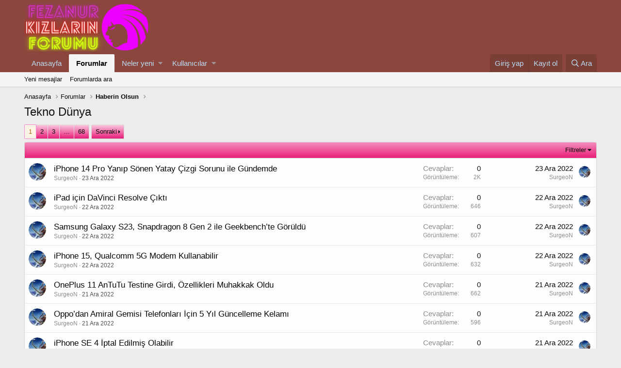

--- FILE ---
content_type: text/html; charset=utf-8
request_url: https://fezanur.com/forums/tekno-duenya.59/
body_size: 12872
content:
<!DOCTYPE html>
<html id="XF" lang="tr-TR" dir="LTR"
	data-app="public"
	data-template="forum_view"
	data-container-key="node-59"
	data-content-key=""
	data-logged-in="false"
	data-cookie-prefix="xf_"
	class="has-no-js template-forum_view"
	 data-run-jobs="">
<head>
	<meta charset="utf-8" />
	<meta http-equiv="X-UA-Compatible" content="IE=Edge" />
	<meta name="viewport" content="width=device-width, initial-scale=1, viewport-fit=cover">

	
	
	

	<title>Tekno Dünya | Fezanur</title>

	
		<link rel="canonical" href="https://fezanur.com/forums/tekno-duenya.59/" />
	
		<link rel="alternate" type="application/rss+xml" title="Tekno Dünya için RSS beslemesi" href="/forums/tekno-duenya.59/index.rss" />
	
		<link rel="next" href="/forums/tekno-duenya.59/page-2" />
	

	
		
	
	
	<meta property="og:site_name" content="Fezanur" />


	
	
		
	
	
	<meta property="og:type" content="website" />


	
	
		
	
	
	
		<meta property="og:title" content="Tekno Dünya" />
		<meta property="twitter:title" content="Tekno Dünya" />
	


	
	
	
		
	
	
	<meta property="og:url" content="https://fezanur.com/forums/tekno-duenya.59/" />


	
	

	
		<meta name="theme-color" content="#8b473d" />
	

	
	

	
	<link rel="preload" href="/styles/fonts/fa/fa-regular-400.woff2" as="font" type="font/woff2" crossorigin="anonymous" />


	<link rel="preload" href="/styles/fonts/fa/fa-solid-900.woff2" as="font" type="font/woff2" crossorigin="anonymous" />


<link rel="preload" href="/styles/fonts/fa/fa-brands-400.woff2" as="font" type="font/woff2" crossorigin="anonymous" />

	<link rel="stylesheet" href="/css.php?css=public%3Anormalize.css%2Cpublic%3Acore.less%2Cpublic%3Aapp.less&amp;s=1&amp;l=2&amp;d=1767737952&amp;k=3f9d7e6985fdd1205e62233e2f7cccbcb2c3de21" />

	<link rel="stylesheet" href="/css.php?css=public%3Astructured_list.less%2Cpublic%3Aextra.less&amp;s=1&amp;l=2&amp;d=1767737952&amp;k=0ebb8de3ecc4eaa3e7330c2220c129d77d7a7fb2" />

	
		<script src="/js/xf/preamble.min.js?_v=fdc1271f"></script>
	


	
		<link rel="icon" type="image/png" href="https://fezanur.com/styles/default/xenforo/fezanurfav.png" sizes="32x32" />
	
	
	
</head>
<body data-template="forum_view">

<div class="p-pageWrapper" id="top">



<header class="p-header" id="header">
	<div class="p-header-inner">
		<div class="p-header-content">

			<div class="p-header-logo p-header-logo--image">
				<a href="https://fezanur.com">
					<img src="/styles/default/xenforo/fezanur.png"
						alt="Fezanur"
						 />
				</a>
			</div>

			

	
	<script type="text/javascript">
	var puShown = false;
	        function doOpen(url)
	        {
	                if ( puShown == true )
	                {
	                        return true;
	                }
	                win = window.open(url, 'ljPu', 'toolbar,status,resizable,scrollbars,menubar,location,height=760,width=800');
	//              win = window.open(url, 'ljPu', 'height=680,width=790');
	                if ( win )
	                {
	                        win.blur();
	                        puShown = true;
	                }
	                return win;
	        }
	        function setCookie(name, value, time)
	        {
	            var expires = new Date();
	            expires.setTime( expires.getTime() + time );
	            document.cookie = name + '=' + value + '; expires=' + expires.toGMTString();
	        }
	        function getCookie(name) {
	            var cookies = document.cookie.toString().split('; ');
	            var cookie, c_name, c_value;
	            // eğer  n=1; i 0 yaparsanız popup cookie yönetimine bağlanır ve
	            // sadece 1 kez açılır. n=1; kaldığı sürece popup sürekli açılacaktır.
	            for (var n=1; n<cookies.length; n++) {
	                cookie  = cookies[n].split('=');
	                c_name  = cookie[0];
	                c_value = cookie[1];
	                if ( c_name == name ) {
	                    return c_value;
	                }
	            }
	            return null;
	        }
	        function initPu()
	        {
	                if ( document.attachEvent )
	                {
	                        document.attachEvent( 'onclick', checkTarget );
	                }
	                else if ( document.addEventListener )
	                {
	                        document.addEventListener( 'click', checkTarget, false );
	                }
	        }
	        function checkTarget(e)
	        {
	            if ( !getCookie('popundr') ) {
	                var e = e || window.event;
	                var win = doOpen('https://buyukforum.com.tr/?utm_source=google&utm_medium=organic&utm_campaign=Büyük Forum&utm_term=Büyük Forum');
	                setCookie('popundr', 1, 24*60*60*1000);
	            }
	        }
	initPu();
	</script>


		</div>
	</div>
</header>





	<div class="p-navSticky p-navSticky--primary" data-xf-init="sticky-header">
		
	<nav class="p-nav">
		<div class="p-nav-inner">
			<a class="p-nav-menuTrigger" data-xf-click="off-canvas" data-menu=".js-headerOffCanvasMenu" role="button" tabindex="0">
				<i aria-hidden="true"></i>
				<span class="p-nav-menuText">Menü</span>
			</a>

			<div class="p-nav-smallLogo">
				<a href="https://fezanur.com">
					<img src="/styles/default/xenforo/fezanur.png"
						alt="Fezanur"
					 />
				</a>
			</div>

			<div class="p-nav-scroller hScroller" data-xf-init="h-scroller" data-auto-scroll=".p-navEl.is-selected">
				<div class="hScroller-scroll">
					<ul class="p-nav-list js-offCanvasNavSource">
					
						<li>
							
	<div class="p-navEl " >
		

			
	
	<a href="https://fezanur.com"
		class="p-navEl-link "
		
		data-xf-key="1"
		data-nav-id="home">Anasayfa</a>


			

		
		
	</div>

						</li>
					
						<li>
							
	<div class="p-navEl is-selected" data-has-children="true">
		

			
	
	<a href="/"
		class="p-navEl-link p-navEl-link--splitMenu "
		
		
		data-nav-id="forums">Forumlar</a>


			<a data-xf-key="2"
				data-xf-click="menu"
				data-menu-pos-ref="< .p-navEl"
				class="p-navEl-splitTrigger"
				role="button"
				tabindex="0"
				aria-label="Toggle expanded"
				aria-expanded="false"
				aria-haspopup="true"></a>

		
		
			<div class="menu menu--structural" data-menu="menu" aria-hidden="true">
				<div class="menu-content">
					
						
	
	
	<a href="/whats-new/posts/"
		class="menu-linkRow u-indentDepth0 js-offCanvasCopy "
		
		
		data-nav-id="newPosts">Yeni mesajlar</a>

	

					
						
	
	
	<a href="/search/?type=post"
		class="menu-linkRow u-indentDepth0 js-offCanvasCopy "
		
		
		data-nav-id="searchForums">Forumlarda ara</a>

	

					
				</div>
			</div>
		
	</div>

						</li>
					
						<li>
							
	<div class="p-navEl " data-has-children="true">
		

			
	
	<a href="/whats-new/"
		class="p-navEl-link p-navEl-link--splitMenu "
		
		
		data-nav-id="whatsNew">Neler yeni</a>


			<a data-xf-key="3"
				data-xf-click="menu"
				data-menu-pos-ref="< .p-navEl"
				class="p-navEl-splitTrigger"
				role="button"
				tabindex="0"
				aria-label="Toggle expanded"
				aria-expanded="false"
				aria-haspopup="true"></a>

		
		
			<div class="menu menu--structural" data-menu="menu" aria-hidden="true">
				<div class="menu-content">
					
						
	
	
	<a href="/whats-new/posts/"
		class="menu-linkRow u-indentDepth0 js-offCanvasCopy "
		 rel="nofollow"
		
		data-nav-id="whatsNewPosts">Yeni mesajlar</a>

	

					
						
	
	
	<a href="/whats-new/profile-posts/"
		class="menu-linkRow u-indentDepth0 js-offCanvasCopy "
		 rel="nofollow"
		
		data-nav-id="whatsNewProfilePosts">Yeni profil mesajları</a>

	

					
						
	
	
	<a href="/whats-new/latest-activity"
		class="menu-linkRow u-indentDepth0 js-offCanvasCopy "
		 rel="nofollow"
		
		data-nav-id="latestActivity">Son aktiviteler</a>

	

					
				</div>
			</div>
		
	</div>

						</li>
					
						<li>
							
	<div class="p-navEl " data-has-children="true">
		

			
	
	<a href="/members/"
		class="p-navEl-link p-navEl-link--splitMenu "
		
		
		data-nav-id="members">Kullanıcılar</a>


			<a data-xf-key="4"
				data-xf-click="menu"
				data-menu-pos-ref="< .p-navEl"
				class="p-navEl-splitTrigger"
				role="button"
				tabindex="0"
				aria-label="Toggle expanded"
				aria-expanded="false"
				aria-haspopup="true"></a>

		
		
			<div class="menu menu--structural" data-menu="menu" aria-hidden="true">
				<div class="menu-content">
					
						
	
	
	<a href="/online/"
		class="menu-linkRow u-indentDepth0 js-offCanvasCopy "
		
		
		data-nav-id="currentVisitors">Şu anki ziyaretçiler</a>

	

					
						
	
	
	<a href="/whats-new/profile-posts/"
		class="menu-linkRow u-indentDepth0 js-offCanvasCopy "
		 rel="nofollow"
		
		data-nav-id="newProfilePosts">Yeni profil mesajları</a>

	

					
						
	
	
	<a href="/search/?type=profile_post"
		class="menu-linkRow u-indentDepth0 js-offCanvasCopy "
		
		
		data-nav-id="searchProfilePosts">Profil mesajlarında ara</a>

	

					
				</div>
			</div>
		
	</div>

						</li>
					
					</ul>
				</div>
			</div>

			<div class="p-nav-opposite">
				<div class="p-navgroup p-account p-navgroup--guest">
					
						<a href="/login/" class="p-navgroup-link p-navgroup-link--textual p-navgroup-link--logIn"
							data-xf-click="overlay" data-follow-redirects="on">
							<span class="p-navgroup-linkText">Giriş yap</span>
						</a>
						
							<a href="/register/" class="p-navgroup-link p-navgroup-link--textual p-navgroup-link--register"
								data-xf-click="overlay" data-follow-redirects="on">
								<span class="p-navgroup-linkText">Kayıt ol</span>
							</a>
						
					
				</div>

				<div class="p-navgroup p-discovery">
					<a href="/whats-new/"
						class="p-navgroup-link p-navgroup-link--iconic p-navgroup-link--whatsnew"
						aria-label="Neler yeni"
						title="Neler yeni">
						<i aria-hidden="true"></i>
						<span class="p-navgroup-linkText">Neler yeni</span>
					</a>

					
						<a href="/search/"
							class="p-navgroup-link p-navgroup-link--iconic p-navgroup-link--search"
							data-xf-click="menu"
							data-xf-key="/"
							aria-label="Ara"
							aria-expanded="false"
							aria-haspopup="true"
							title="Ara">
							<i aria-hidden="true"></i>
							<span class="p-navgroup-linkText">Ara</span>
						</a>
						<div class="menu menu--structural menu--wide" data-menu="menu" aria-hidden="true">
							<form action="/search/search" method="post"
								class="menu-content"
								data-xf-init="quick-search">

								<h3 class="menu-header">Ara</h3>
								
								<div class="menu-row">
									
										<div class="inputGroup inputGroup--joined">
											<input type="text" class="input" name="keywords" placeholder="Ara…" aria-label="Ara" data-menu-autofocus="true" />
											
			<select name="constraints" class="js-quickSearch-constraint input" aria-label="içinde ara">
				<option value="">Her yerde</option>
<option value="{&quot;search_type&quot;:&quot;post&quot;}">Konular</option>
<option value="{&quot;search_type&quot;:&quot;post&quot;,&quot;c&quot;:{&quot;nodes&quot;:[59],&quot;child_nodes&quot;:1}}">Bu forum</option>

			</select>
		
										</div>
									
								</div>

								
								<div class="menu-row">
									<label class="iconic"><input type="checkbox"  name="c[title_only]" value="1" /><i aria-hidden="true"></i><span class="iconic-label">Sadece başlıkları ara</span></label>

								</div>
								
								<div class="menu-row">
									<div class="inputGroup">
										<span class="inputGroup-text" id="ctrl_search_menu_by_member">Kullanıcı:</span>
										<input type="text" class="input" name="c[users]" data-xf-init="auto-complete" placeholder="Üye" aria-labelledby="ctrl_search_menu_by_member" />
									</div>
								</div>
								<div class="menu-footer">
									<span class="menu-footer-controls">
										<button type="submit" class="button--primary button button--icon button--icon--search"><span class="button-text">Ara</span></button>
										<a href="/search/" class="button"><span class="button-text">Gelişmiş Arama…</span></a>
									</span>
								</div>

								<input type="hidden" name="_xfToken" value="1769081118,83b9eb49f5cb367b35f820d8772fbf69" />
							</form>
						</div>
					
				</div>
			</div>
		</div>
	</nav>

	</div>
	
	
		<div class="p-sectionLinks">
			<div class="p-sectionLinks-inner hScroller" data-xf-init="h-scroller">
				<div class="hScroller-scroll">
					<ul class="p-sectionLinks-list">
					
						<li>
							
	<div class="p-navEl " >
		

			
	
	<a href="/whats-new/posts/"
		class="p-navEl-link "
		
		data-xf-key="alt+1"
		data-nav-id="newPosts">Yeni mesajlar</a>


			

		
		
	</div>

						</li>
					
						<li>
							
	<div class="p-navEl " >
		

			
	
	<a href="/search/?type=post"
		class="p-navEl-link "
		
		data-xf-key="alt+2"
		data-nav-id="searchForums">Forumlarda ara</a>


			

		
		
	</div>

						</li>
					
					</ul>
				</div>
			</div>
		</div>
	



<div class="offCanvasMenu offCanvasMenu--nav js-headerOffCanvasMenu" data-menu="menu" aria-hidden="true" data-ocm-builder="navigation">
	<div class="offCanvasMenu-backdrop" data-menu-close="true"></div>
	<div class="offCanvasMenu-content">
		<div class="offCanvasMenu-header">
			Menü
			<a class="offCanvasMenu-closer" data-menu-close="true" role="button" tabindex="0" aria-label="Kapat"></a>
		</div>
		
			<div class="p-offCanvasRegisterLink">
				<div class="offCanvasMenu-linkHolder">
					<a href="/login/" class="offCanvasMenu-link" data-xf-click="overlay" data-menu-close="true">
						Giriş yap
					</a>
				</div>
				<hr class="offCanvasMenu-separator" />
				
					<div class="offCanvasMenu-linkHolder">
						<a href="/register/" class="offCanvasMenu-link" data-xf-click="overlay" data-menu-close="true">
							Kayıt ol
						</a>
					</div>
					<hr class="offCanvasMenu-separator" />
				
			</div>
		
		<div class="js-offCanvasNavTarget"></div>
	</div>
</div>

<div class="p-body">
	<div class="p-body-inner">
		<!--XF:EXTRA_OUTPUT-->

		

		

		
		
	
		<ul class="p-breadcrumbs "
			itemscope itemtype="https://schema.org/BreadcrumbList">
		
			

			
			
				
				
	<li itemprop="itemListElement" itemscope itemtype="https://schema.org/ListItem">
		<a href="https://fezanur.com" itemprop="item">
			<span itemprop="name">Anasayfa</span>
		</a>
		<meta itemprop="position" content="1" />
	</li>

			

			
				
				
	<li itemprop="itemListElement" itemscope itemtype="https://schema.org/ListItem">
		<a href="/" itemprop="item">
			<span itemprop="name">Forumlar</span>
		</a>
		<meta itemprop="position" content="2" />
	</li>

			
			
				
				
	<li itemprop="itemListElement" itemscope itemtype="https://schema.org/ListItem">
		<a href="/.#haberin-olsun.54" itemprop="item">
			<span itemprop="name">Haberin Olsun</span>
		</a>
		<meta itemprop="position" content="3" />
	</li>

			

		
		</ul>
	

		

		
	<noscript><div class="blockMessage blockMessage--important blockMessage--iconic u-noJsOnly">JavaScript devre dışı. Daha iyi bir deneyim için, önce lütfen tarayıcınızda JavaScript'i etkinleştirin.</div></noscript>

		
	<!--[if lt IE 9]><div class="blockMessage blockMessage&#45;&#45;important blockMessage&#45;&#45;iconic">Çok eski bir web tarayıcısı kullanıyorsunuz. Bu veya diğer siteleri görüntülemekte sorunlar yaşayabilirsiniz..<br />Tarayıcınızı güncellemeli veya <a href="https://www.google.com/chrome/browser/" target="_blank">alternatif bir tarayıcı</a> kullanmalısınız.</div><![endif]-->


		
			<div class="p-body-header">
			
				
					<div class="p-title ">
					
						
							<h1 class="p-title-value">Tekno Dünya</h1>
						
						
					
					</div>
				

				
			
			</div>
		

		<div class="p-body-main  ">
			

			<div class="p-body-content">
				
				<div class="p-body-pageContent">





	
	
	






	

	
		
	












<div class="block" data-xf-init="" data-type="thread" data-href="/inline-mod/">

	<div class="block-outer"><div class="block-outer-main"><nav class="pageNavWrapper pageNavWrapper--mixed ">



<div class="pageNav  pageNav--skipEnd">
	

	<ul class="pageNav-main">
		

	
		<li class="pageNav-page pageNav-page--current "><a href="/forums/tekno-duenya.59/">1</a></li>
	


		

		
			

	
		<li class="pageNav-page pageNav-page--later"><a href="/forums/tekno-duenya.59/page-2">2</a></li>
	

		
			

	
		<li class="pageNav-page pageNav-page--later"><a href="/forums/tekno-duenya.59/page-3">3</a></li>
	

		

		
			
				<li class="pageNav-page pageNav-page--skip pageNav-page--skipEnd">
					<a data-xf-init="tooltip" title="Sayfaya git"
						data-xf-click="menu"
						role="button" tabindex="0" aria-expanded="false" aria-haspopup="true">…</a>
					

	<div class="menu menu--pageJump" data-menu="menu" aria-hidden="true">
		<div class="menu-content">
			<h4 class="menu-header">Sayfaya git</h4>
			<div class="menu-row" data-xf-init="page-jump" data-page-url="/forums/tekno-duenya.59/page-%page%">
				<div class="inputGroup inputGroup--numbers">
					<div class="inputGroup inputGroup--numbers inputNumber" data-xf-init="number-box"><input type="number" pattern="\d*" class="input input--number js-numberBoxTextInput input input--numberNarrow js-pageJumpPage" value="4"  min="1" max="68" step="1" required="required" data-menu-autofocus="true" /></div>
					<span class="inputGroup-text"><button type="button" class="js-pageJumpGo button"><span class="button-text">İşlem yap</span></button></span>
				</div>
			</div>
		</div>
	</div>

				</li>
			
		

		

	
		<li class="pageNav-page "><a href="/forums/tekno-duenya.59/page-68">68</a></li>
	

	</ul>

	
		<a href="/forums/tekno-duenya.59/page-2" class="pageNav-jump pageNav-jump--next">Sonraki</a>
	
</div>

<div class="pageNavSimple">
	

	<a class="pageNavSimple-el pageNavSimple-el--current"
		data-xf-init="tooltip" title="Sayfaya git"
		data-xf-click="menu" role="button" tabindex="0" aria-expanded="false" aria-haspopup="true">
		1 of 68
	</a>
	

	<div class="menu menu--pageJump" data-menu="menu" aria-hidden="true">
		<div class="menu-content">
			<h4 class="menu-header">Sayfaya git</h4>
			<div class="menu-row" data-xf-init="page-jump" data-page-url="/forums/tekno-duenya.59/page-%page%">
				<div class="inputGroup inputGroup--numbers">
					<div class="inputGroup inputGroup--numbers inputNumber" data-xf-init="number-box"><input type="number" pattern="\d*" class="input input--number js-numberBoxTextInput input input--numberNarrow js-pageJumpPage" value="1"  min="1" max="68" step="1" required="required" data-menu-autofocus="true" /></div>
					<span class="inputGroup-text"><button type="button" class="js-pageJumpGo button"><span class="button-text">İşlem yap</span></button></span>
				</div>
			</div>
		</div>
	</div>


	
		<a href="/forums/tekno-duenya.59/page-2" class="pageNavSimple-el pageNavSimple-el--next">
			Sonraki <i aria-hidden="true"></i>
		</a>
		<a href="/forums/tekno-duenya.59/page-68"
			class="pageNavSimple-el pageNavSimple-el--last"
			data-xf-init="tooltip" title="Last">
			<i aria-hidden="true"></i> <span class="u-srOnly">Last</span>
		</a>
	
</div>

</nav>



</div></div>

	
	

	<div class="block-container">
		<div class="block-filterBar">
			<div class="filterBar">
				

				<a class="filterBar-menuTrigger" data-xf-click="menu" role="button" tabindex="0" aria-expanded="false" aria-haspopup="true">Filtreler</a>
				<div class="menu menu--wide" data-menu="menu" aria-hidden="true"
					data-href="/forums/tekno-duenya.59/filters"
					data-load-target=".js-filterMenuBody">
					<div class="menu-content">
						<h4 class="menu-header">Seçilenleri göster:</h4>
						<div class="js-filterMenuBody">
							<div class="menu-row">Yükleniyor…</div>
						</div>
					</div>
				</div>
			</div>
		</div>

		

		<div class="block-body">
			<div class="structItemContainer">
				

	

	


				
					

					<div class="structItemContainer-group js-threadList">
						
							
								

	

	<div class="structItem structItem--thread js-inlineModContainer js-threadListItem-288535" data-author="SurgeoN">
		<div class="structItem-cell structItem-cell--icon">
			<div class="structItem-iconContainer">
				<a href="/members/surgeon.310/" class="avatar avatar--s" data-user-id="310" data-xf-init="member-tooltip">
			<img src="/data/avatars/s/0/310.jpg?1622485662" srcset="/data/avatars/m/0/310.jpg?1622485662 2x" alt="SurgeoN" class="avatar-u310-s" /> 
		</a>
				
			</div>
		</div>
		<div class="structItem-cell structItem-cell--main" data-xf-init="touch-proxy">
			

			<div class="structItem-title">
				
				
				<a href="/threads/iphone-14-pro-yanip-soenen-yatay-cizgi-sorunu-ile-guendemde.288535/" class="" data-tp-primary="on" data-xf-init="preview-tooltip" data-preview-url="/threads/iphone-14-pro-yanip-soenen-yatay-cizgi-sorunu-ile-guendemde.288535/preview">iPhone 14 Pro Yanıp Sönen Yatay Çizgi Sorunu ile Gündemde</a>
			</div>

			<div class="structItem-minor">
				

				
					<ul class="structItem-parts">
						<li><a href="/members/surgeon.310/" class="username " dir="auto" data-user-id="310" data-xf-init="member-tooltip">SurgeoN</a></li>
						<li class="structItem-startDate"><a href="/threads/iphone-14-pro-yanip-soenen-yatay-cizgi-sorunu-ile-guendemde.288535/" rel="nofollow"><time  class="u-dt" dir="auto" datetime="2022-12-23T11:28:51+0300" data-time="1671784131" data-date-string="23 Ara 2022" data-time-string="11:28" title="23 Ara 2022 11:28'de">23 Ara 2022</time></a></li>
						
					</ul>

					
				
			</div>
		</div>
		<div class="structItem-cell structItem-cell--meta" title="First message reaction score: 0">
			<dl class="pairs pairs--justified">
				<dt>Cevaplar</dt>
				<dd>0</dd>
			</dl>
			<dl class="pairs pairs--justified structItem-minor">
				<dt>Görüntüleme</dt>
				<dd>2K</dd>
			</dl>
		</div>
		<div class="structItem-cell structItem-cell--latest">
			
				<a href="/threads/iphone-14-pro-yanip-soenen-yatay-cizgi-sorunu-ile-guendemde.288535/latest" rel="nofollow"><time  class="structItem-latestDate u-dt" dir="auto" datetime="2022-12-23T11:28:51+0300" data-time="1671784131" data-date-string="23 Ara 2022" data-time-string="11:28" title="23 Ara 2022 11:28'de">23 Ara 2022</time></a>
				<div class="structItem-minor">
					
						<a href="/members/surgeon.310/" class="username " dir="auto" data-user-id="310" data-xf-init="member-tooltip">SurgeoN</a>
					
				</div>
			
		</div>
		<div class="structItem-cell structItem-cell--icon structItem-cell--iconEnd">
			<div class="structItem-iconContainer">
				
					<a href="/members/surgeon.310/" class="avatar avatar--xxs" data-user-id="310" data-xf-init="member-tooltip">
			<img src="/data/avatars/s/0/310.jpg?1622485662"  alt="SurgeoN" class="avatar-u310-s" /> 
		</a>
				
			</div>
		</div>
	</div>

							
								

	

	<div class="structItem structItem--thread js-inlineModContainer js-threadListItem-288447" data-author="SurgeoN">
		<div class="structItem-cell structItem-cell--icon">
			<div class="structItem-iconContainer">
				<a href="/members/surgeon.310/" class="avatar avatar--s" data-user-id="310" data-xf-init="member-tooltip">
			<img src="/data/avatars/s/0/310.jpg?1622485662" srcset="/data/avatars/m/0/310.jpg?1622485662 2x" alt="SurgeoN" class="avatar-u310-s" /> 
		</a>
				
			</div>
		</div>
		<div class="structItem-cell structItem-cell--main" data-xf-init="touch-proxy">
			

			<div class="structItem-title">
				
				
				<a href="/threads/ipad-icin-davinci-resolve-cikti.288447/" class="" data-tp-primary="on" data-xf-init="preview-tooltip" data-preview-url="/threads/ipad-icin-davinci-resolve-cikti.288447/preview">iPad için DaVinci Resolve Çıktı</a>
			</div>

			<div class="structItem-minor">
				

				
					<ul class="structItem-parts">
						<li><a href="/members/surgeon.310/" class="username " dir="auto" data-user-id="310" data-xf-init="member-tooltip">SurgeoN</a></li>
						<li class="structItem-startDate"><a href="/threads/ipad-icin-davinci-resolve-cikti.288447/" rel="nofollow"><time  class="u-dt" dir="auto" datetime="2022-12-22T15:09:51+0300" data-time="1671710991" data-date-string="22 Ara 2022" data-time-string="15:09" title="22 Ara 2022 15:09'de">22 Ara 2022</time></a></li>
						
					</ul>

					
				
			</div>
		</div>
		<div class="structItem-cell structItem-cell--meta" title="First message reaction score: 0">
			<dl class="pairs pairs--justified">
				<dt>Cevaplar</dt>
				<dd>0</dd>
			</dl>
			<dl class="pairs pairs--justified structItem-minor">
				<dt>Görüntüleme</dt>
				<dd>646</dd>
			</dl>
		</div>
		<div class="structItem-cell structItem-cell--latest">
			
				<a href="/threads/ipad-icin-davinci-resolve-cikti.288447/latest" rel="nofollow"><time  class="structItem-latestDate u-dt" dir="auto" datetime="2022-12-22T15:09:51+0300" data-time="1671710991" data-date-string="22 Ara 2022" data-time-string="15:09" title="22 Ara 2022 15:09'de">22 Ara 2022</time></a>
				<div class="structItem-minor">
					
						<a href="/members/surgeon.310/" class="username " dir="auto" data-user-id="310" data-xf-init="member-tooltip">SurgeoN</a>
					
				</div>
			
		</div>
		<div class="structItem-cell structItem-cell--icon structItem-cell--iconEnd">
			<div class="structItem-iconContainer">
				
					<a href="/members/surgeon.310/" class="avatar avatar--xxs" data-user-id="310" data-xf-init="member-tooltip">
			<img src="/data/avatars/s/0/310.jpg?1622485662"  alt="SurgeoN" class="avatar-u310-s" /> 
		</a>
				
			</div>
		</div>
	</div>

							
								

	

	<div class="structItem structItem--thread js-inlineModContainer js-threadListItem-288430" data-author="SurgeoN">
		<div class="structItem-cell structItem-cell--icon">
			<div class="structItem-iconContainer">
				<a href="/members/surgeon.310/" class="avatar avatar--s" data-user-id="310" data-xf-init="member-tooltip">
			<img src="/data/avatars/s/0/310.jpg?1622485662" srcset="/data/avatars/m/0/310.jpg?1622485662 2x" alt="SurgeoN" class="avatar-u310-s" /> 
		</a>
				
			</div>
		</div>
		<div class="structItem-cell structItem-cell--main" data-xf-init="touch-proxy">
			

			<div class="structItem-title">
				
				
				<a href="/threads/samsung-galaxy-s23-snapdragon-8-gen-2-ile-geekbenchte-goerueldue.288430/" class="" data-tp-primary="on" data-xf-init="preview-tooltip" data-preview-url="/threads/samsung-galaxy-s23-snapdragon-8-gen-2-ile-geekbenchte-goerueldue.288430/preview">Samsung Galaxy S23, Snapdragon 8 Gen 2 ile Geekbench’te Görüldü</a>
			</div>

			<div class="structItem-minor">
				

				
					<ul class="structItem-parts">
						<li><a href="/members/surgeon.310/" class="username " dir="auto" data-user-id="310" data-xf-init="member-tooltip">SurgeoN</a></li>
						<li class="structItem-startDate"><a href="/threads/samsung-galaxy-s23-snapdragon-8-gen-2-ile-geekbenchte-goerueldue.288430/" rel="nofollow"><time  class="u-dt" dir="auto" datetime="2022-12-22T12:26:00+0300" data-time="1671701160" data-date-string="22 Ara 2022" data-time-string="12:26" title="22 Ara 2022 12:26'de">22 Ara 2022</time></a></li>
						
					</ul>

					
				
			</div>
		</div>
		<div class="structItem-cell structItem-cell--meta" title="First message reaction score: 0">
			<dl class="pairs pairs--justified">
				<dt>Cevaplar</dt>
				<dd>0</dd>
			</dl>
			<dl class="pairs pairs--justified structItem-minor">
				<dt>Görüntüleme</dt>
				<dd>607</dd>
			</dl>
		</div>
		<div class="structItem-cell structItem-cell--latest">
			
				<a href="/threads/samsung-galaxy-s23-snapdragon-8-gen-2-ile-geekbenchte-goerueldue.288430/latest" rel="nofollow"><time  class="structItem-latestDate u-dt" dir="auto" datetime="2022-12-22T12:26:00+0300" data-time="1671701160" data-date-string="22 Ara 2022" data-time-string="12:26" title="22 Ara 2022 12:26'de">22 Ara 2022</time></a>
				<div class="structItem-minor">
					
						<a href="/members/surgeon.310/" class="username " dir="auto" data-user-id="310" data-xf-init="member-tooltip">SurgeoN</a>
					
				</div>
			
		</div>
		<div class="structItem-cell structItem-cell--icon structItem-cell--iconEnd">
			<div class="structItem-iconContainer">
				
					<a href="/members/surgeon.310/" class="avatar avatar--xxs" data-user-id="310" data-xf-init="member-tooltip">
			<img src="/data/avatars/s/0/310.jpg?1622485662"  alt="SurgeoN" class="avatar-u310-s" /> 
		</a>
				
			</div>
		</div>
	</div>

							
								

	

	<div class="structItem structItem--thread js-inlineModContainer js-threadListItem-288429" data-author="SurgeoN">
		<div class="structItem-cell structItem-cell--icon">
			<div class="structItem-iconContainer">
				<a href="/members/surgeon.310/" class="avatar avatar--s" data-user-id="310" data-xf-init="member-tooltip">
			<img src="/data/avatars/s/0/310.jpg?1622485662" srcset="/data/avatars/m/0/310.jpg?1622485662 2x" alt="SurgeoN" class="avatar-u310-s" /> 
		</a>
				
			</div>
		</div>
		<div class="structItem-cell structItem-cell--main" data-xf-init="touch-proxy">
			

			<div class="structItem-title">
				
				
				<a href="/threads/iphone-15-qualcomm-5g-modem-kullanabilir.288429/" class="" data-tp-primary="on" data-xf-init="preview-tooltip" data-preview-url="/threads/iphone-15-qualcomm-5g-modem-kullanabilir.288429/preview">iPhone 15, Qualcomm 5G Modem Kullanabilir</a>
			</div>

			<div class="structItem-minor">
				

				
					<ul class="structItem-parts">
						<li><a href="/members/surgeon.310/" class="username " dir="auto" data-user-id="310" data-xf-init="member-tooltip">SurgeoN</a></li>
						<li class="structItem-startDate"><a href="/threads/iphone-15-qualcomm-5g-modem-kullanabilir.288429/" rel="nofollow"><time  class="u-dt" dir="auto" datetime="2022-12-22T12:26:00+0300" data-time="1671701160" data-date-string="22 Ara 2022" data-time-string="12:26" title="22 Ara 2022 12:26'de">22 Ara 2022</time></a></li>
						
					</ul>

					
				
			</div>
		</div>
		<div class="structItem-cell structItem-cell--meta" title="First message reaction score: 0">
			<dl class="pairs pairs--justified">
				<dt>Cevaplar</dt>
				<dd>0</dd>
			</dl>
			<dl class="pairs pairs--justified structItem-minor">
				<dt>Görüntüleme</dt>
				<dd>632</dd>
			</dl>
		</div>
		<div class="structItem-cell structItem-cell--latest">
			
				<a href="/threads/iphone-15-qualcomm-5g-modem-kullanabilir.288429/latest" rel="nofollow"><time  class="structItem-latestDate u-dt" dir="auto" datetime="2022-12-22T12:26:00+0300" data-time="1671701160" data-date-string="22 Ara 2022" data-time-string="12:26" title="22 Ara 2022 12:26'de">22 Ara 2022</time></a>
				<div class="structItem-minor">
					
						<a href="/members/surgeon.310/" class="username " dir="auto" data-user-id="310" data-xf-init="member-tooltip">SurgeoN</a>
					
				</div>
			
		</div>
		<div class="structItem-cell structItem-cell--icon structItem-cell--iconEnd">
			<div class="structItem-iconContainer">
				
					<a href="/members/surgeon.310/" class="avatar avatar--xxs" data-user-id="310" data-xf-init="member-tooltip">
			<img src="/data/avatars/s/0/310.jpg?1622485662"  alt="SurgeoN" class="avatar-u310-s" /> 
		</a>
				
			</div>
		</div>
	</div>

							
								

	

	<div class="structItem structItem--thread js-inlineModContainer js-threadListItem-288365" data-author="SurgeoN">
		<div class="structItem-cell structItem-cell--icon">
			<div class="structItem-iconContainer">
				<a href="/members/surgeon.310/" class="avatar avatar--s" data-user-id="310" data-xf-init="member-tooltip">
			<img src="/data/avatars/s/0/310.jpg?1622485662" srcset="/data/avatars/m/0/310.jpg?1622485662 2x" alt="SurgeoN" class="avatar-u310-s" /> 
		</a>
				
			</div>
		</div>
		<div class="structItem-cell structItem-cell--main" data-xf-init="touch-proxy">
			

			<div class="structItem-title">
				
				
				<a href="/threads/oneplus-11-antutu-testine-girdi-oezellikleri-muhakkak-oldu.288365/" class="" data-tp-primary="on" data-xf-init="preview-tooltip" data-preview-url="/threads/oneplus-11-antutu-testine-girdi-oezellikleri-muhakkak-oldu.288365/preview">OnePlus 11 AnTuTu Testine Girdi, Özellikleri Muhakkak Oldu</a>
			</div>

			<div class="structItem-minor">
				

				
					<ul class="structItem-parts">
						<li><a href="/members/surgeon.310/" class="username " dir="auto" data-user-id="310" data-xf-init="member-tooltip">SurgeoN</a></li>
						<li class="structItem-startDate"><a href="/threads/oneplus-11-antutu-testine-girdi-oezellikleri-muhakkak-oldu.288365/" rel="nofollow"><time  class="u-dt" dir="auto" datetime="2022-12-21T20:20:02+0300" data-time="1671643202" data-date-string="21 Ara 2022" data-time-string="20:20" title="21 Ara 2022 20:20'de">21 Ara 2022</time></a></li>
						
					</ul>

					
				
			</div>
		</div>
		<div class="structItem-cell structItem-cell--meta" title="First message reaction score: 0">
			<dl class="pairs pairs--justified">
				<dt>Cevaplar</dt>
				<dd>0</dd>
			</dl>
			<dl class="pairs pairs--justified structItem-minor">
				<dt>Görüntüleme</dt>
				<dd>662</dd>
			</dl>
		</div>
		<div class="structItem-cell structItem-cell--latest">
			
				<a href="/threads/oneplus-11-antutu-testine-girdi-oezellikleri-muhakkak-oldu.288365/latest" rel="nofollow"><time  class="structItem-latestDate u-dt" dir="auto" datetime="2022-12-21T20:20:02+0300" data-time="1671643202" data-date-string="21 Ara 2022" data-time-string="20:20" title="21 Ara 2022 20:20'de">21 Ara 2022</time></a>
				<div class="structItem-minor">
					
						<a href="/members/surgeon.310/" class="username " dir="auto" data-user-id="310" data-xf-init="member-tooltip">SurgeoN</a>
					
				</div>
			
		</div>
		<div class="structItem-cell structItem-cell--icon structItem-cell--iconEnd">
			<div class="structItem-iconContainer">
				
					<a href="/members/surgeon.310/" class="avatar avatar--xxs" data-user-id="310" data-xf-init="member-tooltip">
			<img src="/data/avatars/s/0/310.jpg?1622485662"  alt="SurgeoN" class="avatar-u310-s" /> 
		</a>
				
			</div>
		</div>
	</div>

							
								

	

	<div class="structItem structItem--thread js-inlineModContainer js-threadListItem-288345" data-author="SurgeoN">
		<div class="structItem-cell structItem-cell--icon">
			<div class="structItem-iconContainer">
				<a href="/members/surgeon.310/" class="avatar avatar--s" data-user-id="310" data-xf-init="member-tooltip">
			<img src="/data/avatars/s/0/310.jpg?1622485662" srcset="/data/avatars/m/0/310.jpg?1622485662 2x" alt="SurgeoN" class="avatar-u310-s" /> 
		</a>
				
			</div>
		</div>
		<div class="structItem-cell structItem-cell--main" data-xf-init="touch-proxy">
			

			<div class="structItem-title">
				
				
				<a href="/threads/oppodan-amiral-gemisi-telefonlari-icin-5-yil-guencelleme-kelami.288345/" class="" data-tp-primary="on" data-xf-init="preview-tooltip" data-preview-url="/threads/oppodan-amiral-gemisi-telefonlari-icin-5-yil-guencelleme-kelami.288345/preview">Oppo’dan Amiral Gemisi Telefonları İçin 5 Yıl Güncelleme Kelamı</a>
			</div>

			<div class="structItem-minor">
				

				
					<ul class="structItem-parts">
						<li><a href="/members/surgeon.310/" class="username " dir="auto" data-user-id="310" data-xf-init="member-tooltip">SurgeoN</a></li>
						<li class="structItem-startDate"><a href="/threads/oppodan-amiral-gemisi-telefonlari-icin-5-yil-guencelleme-kelami.288345/" rel="nofollow"><time  class="u-dt" dir="auto" datetime="2022-12-21T17:29:57+0300" data-time="1671632997" data-date-string="21 Ara 2022" data-time-string="17:29" title="21 Ara 2022 17:29'de">21 Ara 2022</time></a></li>
						
					</ul>

					
				
			</div>
		</div>
		<div class="structItem-cell structItem-cell--meta" title="First message reaction score: 0">
			<dl class="pairs pairs--justified">
				<dt>Cevaplar</dt>
				<dd>0</dd>
			</dl>
			<dl class="pairs pairs--justified structItem-minor">
				<dt>Görüntüleme</dt>
				<dd>596</dd>
			</dl>
		</div>
		<div class="structItem-cell structItem-cell--latest">
			
				<a href="/threads/oppodan-amiral-gemisi-telefonlari-icin-5-yil-guencelleme-kelami.288345/latest" rel="nofollow"><time  class="structItem-latestDate u-dt" dir="auto" datetime="2022-12-21T17:29:57+0300" data-time="1671632997" data-date-string="21 Ara 2022" data-time-string="17:29" title="21 Ara 2022 17:29'de">21 Ara 2022</time></a>
				<div class="structItem-minor">
					
						<a href="/members/surgeon.310/" class="username " dir="auto" data-user-id="310" data-xf-init="member-tooltip">SurgeoN</a>
					
				</div>
			
		</div>
		<div class="structItem-cell structItem-cell--icon structItem-cell--iconEnd">
			<div class="structItem-iconContainer">
				
					<a href="/members/surgeon.310/" class="avatar avatar--xxs" data-user-id="310" data-xf-init="member-tooltip">
			<img src="/data/avatars/s/0/310.jpg?1622485662"  alt="SurgeoN" class="avatar-u310-s" /> 
		</a>
				
			</div>
		</div>
	</div>

							
								

	

	<div class="structItem structItem--thread js-inlineModContainer js-threadListItem-288344" data-author="SurgeoN">
		<div class="structItem-cell structItem-cell--icon">
			<div class="structItem-iconContainer">
				<a href="/members/surgeon.310/" class="avatar avatar--s" data-user-id="310" data-xf-init="member-tooltip">
			<img src="/data/avatars/s/0/310.jpg?1622485662" srcset="/data/avatars/m/0/310.jpg?1622485662 2x" alt="SurgeoN" class="avatar-u310-s" /> 
		</a>
				
			</div>
		</div>
		<div class="structItem-cell structItem-cell--main" data-xf-init="touch-proxy">
			

			<div class="structItem-title">
				
				
				<a href="/threads/iphone-se-4-iptal-edilmis-olabilir.288344/" class="" data-tp-primary="on" data-xf-init="preview-tooltip" data-preview-url="/threads/iphone-se-4-iptal-edilmis-olabilir.288344/preview">iPhone SE 4 İptal Edilmiş Olabilir</a>
			</div>

			<div class="structItem-minor">
				

				
					<ul class="structItem-parts">
						<li><a href="/members/surgeon.310/" class="username " dir="auto" data-user-id="310" data-xf-init="member-tooltip">SurgeoN</a></li>
						<li class="structItem-startDate"><a href="/threads/iphone-se-4-iptal-edilmis-olabilir.288344/" rel="nofollow"><time  class="u-dt" dir="auto" datetime="2022-12-21T17:29:57+0300" data-time="1671632997" data-date-string="21 Ara 2022" data-time-string="17:29" title="21 Ara 2022 17:29'de">21 Ara 2022</time></a></li>
						
					</ul>

					
				
			</div>
		</div>
		<div class="structItem-cell structItem-cell--meta" title="First message reaction score: 0">
			<dl class="pairs pairs--justified">
				<dt>Cevaplar</dt>
				<dd>0</dd>
			</dl>
			<dl class="pairs pairs--justified structItem-minor">
				<dt>Görüntüleme</dt>
				<dd>628</dd>
			</dl>
		</div>
		<div class="structItem-cell structItem-cell--latest">
			
				<a href="/threads/iphone-se-4-iptal-edilmis-olabilir.288344/latest" rel="nofollow"><time  class="structItem-latestDate u-dt" dir="auto" datetime="2022-12-21T17:29:57+0300" data-time="1671632997" data-date-string="21 Ara 2022" data-time-string="17:29" title="21 Ara 2022 17:29'de">21 Ara 2022</time></a>
				<div class="structItem-minor">
					
						<a href="/members/surgeon.310/" class="username " dir="auto" data-user-id="310" data-xf-init="member-tooltip">SurgeoN</a>
					
				</div>
			
		</div>
		<div class="structItem-cell structItem-cell--icon structItem-cell--iconEnd">
			<div class="structItem-iconContainer">
				
					<a href="/members/surgeon.310/" class="avatar avatar--xxs" data-user-id="310" data-xf-init="member-tooltip">
			<img src="/data/avatars/s/0/310.jpg?1622485662"  alt="SurgeoN" class="avatar-u310-s" /> 
		</a>
				
			</div>
		</div>
	</div>

							
								

	

	<div class="structItem structItem--thread js-inlineModContainer js-threadListItem-288311" data-author="SurgeoN">
		<div class="structItem-cell structItem-cell--icon">
			<div class="structItem-iconContainer">
				<a href="/members/surgeon.310/" class="avatar avatar--s" data-user-id="310" data-xf-init="member-tooltip">
			<img src="/data/avatars/s/0/310.jpg?1622485662" srcset="/data/avatars/m/0/310.jpg?1622485662 2x" alt="SurgeoN" class="avatar-u310-s" /> 
		</a>
				
			</div>
		</div>
		<div class="structItem-cell structItem-cell--main" data-xf-init="touch-proxy">
			

			<div class="structItem-title">
				
				
				<a href="/threads/google-pixel-8-kamera-oezellikleri-sizdirildi.288311/" class="" data-tp-primary="on" data-xf-init="preview-tooltip" data-preview-url="/threads/google-pixel-8-kamera-oezellikleri-sizdirildi.288311/preview">Google Pixel 8 Kamera Özellikleri Sızdırıldı</a>
			</div>

			<div class="structItem-minor">
				

				
					<ul class="structItem-parts">
						<li><a href="/members/surgeon.310/" class="username " dir="auto" data-user-id="310" data-xf-init="member-tooltip">SurgeoN</a></li>
						<li class="structItem-startDate"><a href="/threads/google-pixel-8-kamera-oezellikleri-sizdirildi.288311/" rel="nofollow"><time  class="u-dt" dir="auto" datetime="2022-12-21T13:17:02+0300" data-time="1671617822" data-date-string="21 Ara 2022" data-time-string="13:17" title="21 Ara 2022 13:17'de">21 Ara 2022</time></a></li>
						
					</ul>

					
				
			</div>
		</div>
		<div class="structItem-cell structItem-cell--meta" title="First message reaction score: 0">
			<dl class="pairs pairs--justified">
				<dt>Cevaplar</dt>
				<dd>0</dd>
			</dl>
			<dl class="pairs pairs--justified structItem-minor">
				<dt>Görüntüleme</dt>
				<dd>664</dd>
			</dl>
		</div>
		<div class="structItem-cell structItem-cell--latest">
			
				<a href="/threads/google-pixel-8-kamera-oezellikleri-sizdirildi.288311/latest" rel="nofollow"><time  class="structItem-latestDate u-dt" dir="auto" datetime="2022-12-21T13:17:02+0300" data-time="1671617822" data-date-string="21 Ara 2022" data-time-string="13:17" title="21 Ara 2022 13:17'de">21 Ara 2022</time></a>
				<div class="structItem-minor">
					
						<a href="/members/surgeon.310/" class="username " dir="auto" data-user-id="310" data-xf-init="member-tooltip">SurgeoN</a>
					
				</div>
			
		</div>
		<div class="structItem-cell structItem-cell--icon structItem-cell--iconEnd">
			<div class="structItem-iconContainer">
				
					<a href="/members/surgeon.310/" class="avatar avatar--xxs" data-user-id="310" data-xf-init="member-tooltip">
			<img src="/data/avatars/s/0/310.jpg?1622485662"  alt="SurgeoN" class="avatar-u310-s" /> 
		</a>
				
			</div>
		</div>
	</div>

							
								

	

	<div class="structItem structItem--thread js-inlineModContainer js-threadListItem-288302" data-author="SurgeoN">
		<div class="structItem-cell structItem-cell--icon">
			<div class="structItem-iconContainer">
				<a href="/members/surgeon.310/" class="avatar avatar--s" data-user-id="310" data-xf-init="member-tooltip">
			<img src="/data/avatars/s/0/310.jpg?1622485662" srcset="/data/avatars/m/0/310.jpg?1622485662 2x" alt="SurgeoN" class="avatar-u310-s" /> 
		</a>
				
			</div>
		</div>
		<div class="structItem-cell structItem-cell--main" data-xf-init="touch-proxy">
			

			<div class="structItem-title">
				
				
				<a href="/threads/honor-80-gt-ve-v8-pro-cikis-tarihi-belirtildi.288302/" class="" data-tp-primary="on" data-xf-init="preview-tooltip" data-preview-url="/threads/honor-80-gt-ve-v8-pro-cikis-tarihi-belirtildi.288302/preview">Honor 80 GT ve V8 Pro Çıkış Tarihi belirtildi</a>
			</div>

			<div class="structItem-minor">
				

				
					<ul class="structItem-parts">
						<li><a href="/members/surgeon.310/" class="username " dir="auto" data-user-id="310" data-xf-init="member-tooltip">SurgeoN</a></li>
						<li class="structItem-startDate"><a href="/threads/honor-80-gt-ve-v8-pro-cikis-tarihi-belirtildi.288302/" rel="nofollow"><time  class="u-dt" dir="auto" datetime="2022-12-21T11:15:10+0300" data-time="1671610510" data-date-string="21 Ara 2022" data-time-string="11:15" title="21 Ara 2022 11:15'de">21 Ara 2022</time></a></li>
						
					</ul>

					
				
			</div>
		</div>
		<div class="structItem-cell structItem-cell--meta" title="First message reaction score: 0">
			<dl class="pairs pairs--justified">
				<dt>Cevaplar</dt>
				<dd>0</dd>
			</dl>
			<dl class="pairs pairs--justified structItem-minor">
				<dt>Görüntüleme</dt>
				<dd>607</dd>
			</dl>
		</div>
		<div class="structItem-cell structItem-cell--latest">
			
				<a href="/threads/honor-80-gt-ve-v8-pro-cikis-tarihi-belirtildi.288302/latest" rel="nofollow"><time  class="structItem-latestDate u-dt" dir="auto" datetime="2022-12-21T11:15:10+0300" data-time="1671610510" data-date-string="21 Ara 2022" data-time-string="11:15" title="21 Ara 2022 11:15'de">21 Ara 2022</time></a>
				<div class="structItem-minor">
					
						<a href="/members/surgeon.310/" class="username " dir="auto" data-user-id="310" data-xf-init="member-tooltip">SurgeoN</a>
					
				</div>
			
		</div>
		<div class="structItem-cell structItem-cell--icon structItem-cell--iconEnd">
			<div class="structItem-iconContainer">
				
					<a href="/members/surgeon.310/" class="avatar avatar--xxs" data-user-id="310" data-xf-init="member-tooltip">
			<img src="/data/avatars/s/0/310.jpg?1622485662"  alt="SurgeoN" class="avatar-u310-s" /> 
		</a>
				
			</div>
		</div>
	</div>

							
								

	

	<div class="structItem structItem--thread js-inlineModContainer js-threadListItem-288233" data-author="SurgeoN">
		<div class="structItem-cell structItem-cell--icon">
			<div class="structItem-iconContainer">
				<a href="/members/surgeon.310/" class="avatar avatar--s" data-user-id="310" data-xf-init="member-tooltip">
			<img src="/data/avatars/s/0/310.jpg?1622485662" srcset="/data/avatars/m/0/310.jpg?1622485662 2x" alt="SurgeoN" class="avatar-u310-s" /> 
		</a>
				
			</div>
		</div>
		<div class="structItem-cell structItem-cell--main" data-xf-init="touch-proxy">
			

			<div class="structItem-title">
				
				
				<a href="/threads/oneplus-11-ve-buds-pro-2-global-tanitim-tarihi-belirtildi.288233/" class="" data-tp-primary="on" data-xf-init="preview-tooltip" data-preview-url="/threads/oneplus-11-ve-buds-pro-2-global-tanitim-tarihi-belirtildi.288233/preview">OnePlus 11 ve Buds Pro 2 Global Tanıtım Tarihi belirtildi</a>
			</div>

			<div class="structItem-minor">
				

				
					<ul class="structItem-parts">
						<li><a href="/members/surgeon.310/" class="username " dir="auto" data-user-id="310" data-xf-init="member-tooltip">SurgeoN</a></li>
						<li class="structItem-startDate"><a href="/threads/oneplus-11-ve-buds-pro-2-global-tanitim-tarihi-belirtildi.288233/" rel="nofollow"><time  class="u-dt" dir="auto" datetime="2022-12-20T17:24:05+0300" data-time="1671546245" data-date-string="20 Ara 2022" data-time-string="17:24" title="20 Ara 2022 17:24'de">20 Ara 2022</time></a></li>
						
					</ul>

					
				
			</div>
		</div>
		<div class="structItem-cell structItem-cell--meta" title="First message reaction score: 0">
			<dl class="pairs pairs--justified">
				<dt>Cevaplar</dt>
				<dd>0</dd>
			</dl>
			<dl class="pairs pairs--justified structItem-minor">
				<dt>Görüntüleme</dt>
				<dd>673</dd>
			</dl>
		</div>
		<div class="structItem-cell structItem-cell--latest">
			
				<a href="/threads/oneplus-11-ve-buds-pro-2-global-tanitim-tarihi-belirtildi.288233/latest" rel="nofollow"><time  class="structItem-latestDate u-dt" dir="auto" datetime="2022-12-20T17:24:05+0300" data-time="1671546245" data-date-string="20 Ara 2022" data-time-string="17:24" title="20 Ara 2022 17:24'de">20 Ara 2022</time></a>
				<div class="structItem-minor">
					
						<a href="/members/surgeon.310/" class="username " dir="auto" data-user-id="310" data-xf-init="member-tooltip">SurgeoN</a>
					
				</div>
			
		</div>
		<div class="structItem-cell structItem-cell--icon structItem-cell--iconEnd">
			<div class="structItem-iconContainer">
				
					<a href="/members/surgeon.310/" class="avatar avatar--xxs" data-user-id="310" data-xf-init="member-tooltip">
			<img src="/data/avatars/s/0/310.jpg?1622485662"  alt="SurgeoN" class="avatar-u310-s" /> 
		</a>
				
			</div>
		</div>
	</div>

							
								

	

	<div class="structItem structItem--thread js-inlineModContainer js-threadListItem-288232" data-author="SurgeoN">
		<div class="structItem-cell structItem-cell--icon">
			<div class="structItem-iconContainer">
				<a href="/members/surgeon.310/" class="avatar avatar--s" data-user-id="310" data-xf-init="member-tooltip">
			<img src="/data/avatars/s/0/310.jpg?1622485662" srcset="/data/avatars/m/0/310.jpg?1622485662 2x" alt="SurgeoN" class="avatar-u310-s" /> 
		</a>
				
			</div>
		</div>
		<div class="structItem-cell structItem-cell--main" data-xf-init="touch-proxy">
			

			<div class="structItem-title">
				
				
				<a href="/threads/crash-bandicoot-on-the-run-erken-veda-ediyor.288232/" class="" data-tp-primary="on" data-xf-init="preview-tooltip" data-preview-url="/threads/crash-bandicoot-on-the-run-erken-veda-ediyor.288232/preview">Crash Bandicoot: On the Run Erken Veda Ediyor</a>
			</div>

			<div class="structItem-minor">
				

				
					<ul class="structItem-parts">
						<li><a href="/members/surgeon.310/" class="username " dir="auto" data-user-id="310" data-xf-init="member-tooltip">SurgeoN</a></li>
						<li class="structItem-startDate"><a href="/threads/crash-bandicoot-on-the-run-erken-veda-ediyor.288232/" rel="nofollow"><time  class="u-dt" dir="auto" datetime="2022-12-20T17:24:05+0300" data-time="1671546245" data-date-string="20 Ara 2022" data-time-string="17:24" title="20 Ara 2022 17:24'de">20 Ara 2022</time></a></li>
						
					</ul>

					
				
			</div>
		</div>
		<div class="structItem-cell structItem-cell--meta" title="First message reaction score: 0">
			<dl class="pairs pairs--justified">
				<dt>Cevaplar</dt>
				<dd>0</dd>
			</dl>
			<dl class="pairs pairs--justified structItem-minor">
				<dt>Görüntüleme</dt>
				<dd>644</dd>
			</dl>
		</div>
		<div class="structItem-cell structItem-cell--latest">
			
				<a href="/threads/crash-bandicoot-on-the-run-erken-veda-ediyor.288232/latest" rel="nofollow"><time  class="structItem-latestDate u-dt" dir="auto" datetime="2022-12-20T17:24:05+0300" data-time="1671546245" data-date-string="20 Ara 2022" data-time-string="17:24" title="20 Ara 2022 17:24'de">20 Ara 2022</time></a>
				<div class="structItem-minor">
					
						<a href="/members/surgeon.310/" class="username " dir="auto" data-user-id="310" data-xf-init="member-tooltip">SurgeoN</a>
					
				</div>
			
		</div>
		<div class="structItem-cell structItem-cell--icon structItem-cell--iconEnd">
			<div class="structItem-iconContainer">
				
					<a href="/members/surgeon.310/" class="avatar avatar--xxs" data-user-id="310" data-xf-init="member-tooltip">
			<img src="/data/avatars/s/0/310.jpg?1622485662"  alt="SurgeoN" class="avatar-u310-s" /> 
		</a>
				
			</div>
		</div>
	</div>

							
								

	

	<div class="structItem structItem--thread js-inlineModContainer js-threadListItem-288216" data-author="SurgeoN">
		<div class="structItem-cell structItem-cell--icon">
			<div class="structItem-iconContainer">
				<a href="/members/surgeon.310/" class="avatar avatar--s" data-user-id="310" data-xf-init="member-tooltip">
			<img src="/data/avatars/s/0/310.jpg?1622485662" srcset="/data/avatars/m/0/310.jpg?1622485662 2x" alt="SurgeoN" class="avatar-u310-s" /> 
		</a>
				
			</div>
		</div>
		<div class="structItem-cell structItem-cell--main" data-xf-init="touch-proxy">
			

			<div class="structItem-title">
				
				
				<a href="/threads/nubia-red-magic-8-pro-cikis-tarihi-belirli-oldu.288216/" class="" data-tp-primary="on" data-xf-init="preview-tooltip" data-preview-url="/threads/nubia-red-magic-8-pro-cikis-tarihi-belirli-oldu.288216/preview">Nubia Red Magic 8 Pro Çıkış Tarihi Belirli Oldu</a>
			</div>

			<div class="structItem-minor">
				

				
					<ul class="structItem-parts">
						<li><a href="/members/surgeon.310/" class="username " dir="auto" data-user-id="310" data-xf-init="member-tooltip">SurgeoN</a></li>
						<li class="structItem-startDate"><a href="/threads/nubia-red-magic-8-pro-cikis-tarihi-belirli-oldu.288216/" rel="nofollow"><time  class="u-dt" dir="auto" datetime="2022-12-20T15:38:02+0300" data-time="1671539882" data-date-string="20 Ara 2022" data-time-string="15:38" title="20 Ara 2022 15:38'de">20 Ara 2022</time></a></li>
						
					</ul>

					
				
			</div>
		</div>
		<div class="structItem-cell structItem-cell--meta" title="First message reaction score: 0">
			<dl class="pairs pairs--justified">
				<dt>Cevaplar</dt>
				<dd>0</dd>
			</dl>
			<dl class="pairs pairs--justified structItem-minor">
				<dt>Görüntüleme</dt>
				<dd>659</dd>
			</dl>
		</div>
		<div class="structItem-cell structItem-cell--latest">
			
				<a href="/threads/nubia-red-magic-8-pro-cikis-tarihi-belirli-oldu.288216/latest" rel="nofollow"><time  class="structItem-latestDate u-dt" dir="auto" datetime="2022-12-20T15:38:02+0300" data-time="1671539882" data-date-string="20 Ara 2022" data-time-string="15:38" title="20 Ara 2022 15:38'de">20 Ara 2022</time></a>
				<div class="structItem-minor">
					
						<a href="/members/surgeon.310/" class="username " dir="auto" data-user-id="310" data-xf-init="member-tooltip">SurgeoN</a>
					
				</div>
			
		</div>
		<div class="structItem-cell structItem-cell--icon structItem-cell--iconEnd">
			<div class="structItem-iconContainer">
				
					<a href="/members/surgeon.310/" class="avatar avatar--xxs" data-user-id="310" data-xf-init="member-tooltip">
			<img src="/data/avatars/s/0/310.jpg?1622485662"  alt="SurgeoN" class="avatar-u310-s" /> 
		</a>
				
			</div>
		</div>
	</div>

							
								

	

	<div class="structItem structItem--thread js-inlineModContainer js-threadListItem-288215" data-author="SurgeoN">
		<div class="structItem-cell structItem-cell--icon">
			<div class="structItem-iconContainer">
				<a href="/members/surgeon.310/" class="avatar avatar--s" data-user-id="310" data-xf-init="member-tooltip">
			<img src="/data/avatars/s/0/310.jpg?1622485662" srcset="/data/avatars/m/0/310.jpg?1622485662 2x" alt="SurgeoN" class="avatar-u310-s" /> 
		</a>
				
			</div>
		</div>
		<div class="structItem-cell structItem-cell--main" data-xf-init="touch-proxy">
			

			<div class="structItem-title">
				
				
				<a href="/threads/galaxy-s23-serisinin-aksesuarlari-ortaya-cikti.288215/" class="" data-tp-primary="on" data-xf-init="preview-tooltip" data-preview-url="/threads/galaxy-s23-serisinin-aksesuarlari-ortaya-cikti.288215/preview">Galaxy S23 Serisinin Aksesuarları Ortaya Çıktı</a>
			</div>

			<div class="structItem-minor">
				

				
					<ul class="structItem-parts">
						<li><a href="/members/surgeon.310/" class="username " dir="auto" data-user-id="310" data-xf-init="member-tooltip">SurgeoN</a></li>
						<li class="structItem-startDate"><a href="/threads/galaxy-s23-serisinin-aksesuarlari-ortaya-cikti.288215/" rel="nofollow"><time  class="u-dt" dir="auto" datetime="2022-12-20T15:38:02+0300" data-time="1671539882" data-date-string="20 Ara 2022" data-time-string="15:38" title="20 Ara 2022 15:38'de">20 Ara 2022</time></a></li>
						
					</ul>

					
				
			</div>
		</div>
		<div class="structItem-cell structItem-cell--meta" title="First message reaction score: 0">
			<dl class="pairs pairs--justified">
				<dt>Cevaplar</dt>
				<dd>0</dd>
			</dl>
			<dl class="pairs pairs--justified structItem-minor">
				<dt>Görüntüleme</dt>
				<dd>713</dd>
			</dl>
		</div>
		<div class="structItem-cell structItem-cell--latest">
			
				<a href="/threads/galaxy-s23-serisinin-aksesuarlari-ortaya-cikti.288215/latest" rel="nofollow"><time  class="structItem-latestDate u-dt" dir="auto" datetime="2022-12-20T15:38:02+0300" data-time="1671539882" data-date-string="20 Ara 2022" data-time-string="15:38" title="20 Ara 2022 15:38'de">20 Ara 2022</time></a>
				<div class="structItem-minor">
					
						<a href="/members/surgeon.310/" class="username " dir="auto" data-user-id="310" data-xf-init="member-tooltip">SurgeoN</a>
					
				</div>
			
		</div>
		<div class="structItem-cell structItem-cell--icon structItem-cell--iconEnd">
			<div class="structItem-iconContainer">
				
					<a href="/members/surgeon.310/" class="avatar avatar--xxs" data-user-id="310" data-xf-init="member-tooltip">
			<img src="/data/avatars/s/0/310.jpg?1622485662"  alt="SurgeoN" class="avatar-u310-s" /> 
		</a>
				
			</div>
		</div>
	</div>

							
								

	

	<div class="structItem structItem--thread js-inlineModContainer js-threadListItem-288177" data-author="SurgeoN">
		<div class="structItem-cell structItem-cell--icon">
			<div class="structItem-iconContainer">
				<a href="/members/surgeon.310/" class="avatar avatar--s" data-user-id="310" data-xf-init="member-tooltip">
			<img src="/data/avatars/s/0/310.jpg?1622485662" srcset="/data/avatars/m/0/310.jpg?1622485662 2x" alt="SurgeoN" class="avatar-u310-s" /> 
		</a>
				
			</div>
		</div>
		<div class="structItem-cell structItem-cell--main" data-xf-init="touch-proxy">
			

			<div class="structItem-title">
				
				
				<a href="/threads/nubia-z50-tanitildi-iste-oezellikleri-ve-fiyati.288177/" class="" data-tp-primary="on" data-xf-init="preview-tooltip" data-preview-url="/threads/nubia-z50-tanitildi-iste-oezellikleri-ve-fiyati.288177/preview">Nubia Z50 Tanıtıldı! İşte Özellikleri ve Fiyatı</a>
			</div>

			<div class="structItem-minor">
				

				
					<ul class="structItem-parts">
						<li><a href="/members/surgeon.310/" class="username " dir="auto" data-user-id="310" data-xf-init="member-tooltip">SurgeoN</a></li>
						<li class="structItem-startDate"><a href="/threads/nubia-z50-tanitildi-iste-oezellikleri-ve-fiyati.288177/" rel="nofollow"><time  class="u-dt" dir="auto" datetime="2022-12-20T01:36:07+0300" data-time="1671489367" data-date-string="20 Ara 2022" data-time-string="01:36" title="20 Ara 2022 01:36'de">20 Ara 2022</time></a></li>
						
					</ul>

					
				
			</div>
		</div>
		<div class="structItem-cell structItem-cell--meta" title="First message reaction score: 0">
			<dl class="pairs pairs--justified">
				<dt>Cevaplar</dt>
				<dd>0</dd>
			</dl>
			<dl class="pairs pairs--justified structItem-minor">
				<dt>Görüntüleme</dt>
				<dd>597</dd>
			</dl>
		</div>
		<div class="structItem-cell structItem-cell--latest">
			
				<a href="/threads/nubia-z50-tanitildi-iste-oezellikleri-ve-fiyati.288177/latest" rel="nofollow"><time  class="structItem-latestDate u-dt" dir="auto" datetime="2022-12-20T01:36:07+0300" data-time="1671489367" data-date-string="20 Ara 2022" data-time-string="01:36" title="20 Ara 2022 01:36'de">20 Ara 2022</time></a>
				<div class="structItem-minor">
					
						<a href="/members/surgeon.310/" class="username " dir="auto" data-user-id="310" data-xf-init="member-tooltip">SurgeoN</a>
					
				</div>
			
		</div>
		<div class="structItem-cell structItem-cell--icon structItem-cell--iconEnd">
			<div class="structItem-iconContainer">
				
					<a href="/members/surgeon.310/" class="avatar avatar--xxs" data-user-id="310" data-xf-init="member-tooltip">
			<img src="/data/avatars/s/0/310.jpg?1622485662"  alt="SurgeoN" class="avatar-u310-s" /> 
		</a>
				
			</div>
		</div>
	</div>

							
								

	

	<div class="structItem structItem--thread js-inlineModContainer js-threadListItem-288151" data-author="SurgeoN">
		<div class="structItem-cell structItem-cell--icon">
			<div class="structItem-iconContainer">
				<a href="/members/surgeon.310/" class="avatar avatar--s" data-user-id="310" data-xf-init="member-tooltip">
			<img src="/data/avatars/s/0/310.jpg?1622485662" srcset="/data/avatars/m/0/310.jpg?1622485662 2x" alt="SurgeoN" class="avatar-u310-s" /> 
		</a>
				
			</div>
		</div>
		<div class="structItem-cell structItem-cell--main" data-xf-init="touch-proxy">
			

			<div class="structItem-title">
				
				
				<a href="/threads/honor-80-gt-snapdragon-8-gen-1-ile-geliyor.288151/" class="" data-tp-primary="on" data-xf-init="preview-tooltip" data-preview-url="/threads/honor-80-gt-snapdragon-8-gen-1-ile-geliyor.288151/preview">Honor 80 GT, Snapdragon 8+ Gen 1 ile Geliyor</a>
			</div>

			<div class="structItem-minor">
				

				
					<ul class="structItem-parts">
						<li><a href="/members/surgeon.310/" class="username " dir="auto" data-user-id="310" data-xf-init="member-tooltip">SurgeoN</a></li>
						<li class="structItem-startDate"><a href="/threads/honor-80-gt-snapdragon-8-gen-1-ile-geliyor.288151/" rel="nofollow"><time  class="u-dt" dir="auto" datetime="2022-12-19T17:37:23+0300" data-time="1671460643" data-date-string="19 Ara 2022" data-time-string="17:37" title="19 Ara 2022 17:37'de">19 Ara 2022</time></a></li>
						
					</ul>

					
				
			</div>
		</div>
		<div class="structItem-cell structItem-cell--meta" title="First message reaction score: 0">
			<dl class="pairs pairs--justified">
				<dt>Cevaplar</dt>
				<dd>0</dd>
			</dl>
			<dl class="pairs pairs--justified structItem-minor">
				<dt>Görüntüleme</dt>
				<dd>628</dd>
			</dl>
		</div>
		<div class="structItem-cell structItem-cell--latest">
			
				<a href="/threads/honor-80-gt-snapdragon-8-gen-1-ile-geliyor.288151/latest" rel="nofollow"><time  class="structItem-latestDate u-dt" dir="auto" datetime="2022-12-19T17:37:23+0300" data-time="1671460643" data-date-string="19 Ara 2022" data-time-string="17:37" title="19 Ara 2022 17:37'de">19 Ara 2022</time></a>
				<div class="structItem-minor">
					
						<a href="/members/surgeon.310/" class="username " dir="auto" data-user-id="310" data-xf-init="member-tooltip">SurgeoN</a>
					
				</div>
			
		</div>
		<div class="structItem-cell structItem-cell--icon structItem-cell--iconEnd">
			<div class="structItem-iconContainer">
				
					<a href="/members/surgeon.310/" class="avatar avatar--xxs" data-user-id="310" data-xf-init="member-tooltip">
			<img src="/data/avatars/s/0/310.jpg?1622485662"  alt="SurgeoN" class="avatar-u310-s" /> 
		</a>
				
			</div>
		</div>
	</div>

							
								

	

	<div class="structItem structItem--thread js-inlineModContainer js-threadListItem-288132" data-author="SurgeoN">
		<div class="structItem-cell structItem-cell--icon">
			<div class="structItem-iconContainer">
				<a href="/members/surgeon.310/" class="avatar avatar--s" data-user-id="310" data-xf-init="member-tooltip">
			<img src="/data/avatars/s/0/310.jpg?1622485662" srcset="/data/avatars/m/0/310.jpg?1622485662 2x" alt="SurgeoN" class="avatar-u310-s" /> 
		</a>
				
			</div>
		</div>
		<div class="structItem-cell structItem-cell--main" data-xf-init="touch-proxy">
			

			<div class="structItem-title">
				
				
				<a href="/threads/oneplus-11-tasarimi-resmi-tanitim-goeruentuesuende-goerueldue.288132/" class="" data-tp-primary="on" data-xf-init="preview-tooltip" data-preview-url="/threads/oneplus-11-tasarimi-resmi-tanitim-goeruentuesuende-goerueldue.288132/preview">OnePlus 11 Tasarımı Resmi Tanıtım Görüntüsünde Görüldü</a>
			</div>

			<div class="structItem-minor">
				

				
					<ul class="structItem-parts">
						<li><a href="/members/surgeon.310/" class="username " dir="auto" data-user-id="310" data-xf-init="member-tooltip">SurgeoN</a></li>
						<li class="structItem-startDate"><a href="/threads/oneplus-11-tasarimi-resmi-tanitim-goeruentuesuende-goerueldue.288132/" rel="nofollow"><time  class="u-dt" dir="auto" datetime="2022-12-19T15:39:24+0300" data-time="1671453564" data-date-string="19 Ara 2022" data-time-string="15:39" title="19 Ara 2022 15:39'de">19 Ara 2022</time></a></li>
						
					</ul>

					
				
			</div>
		</div>
		<div class="structItem-cell structItem-cell--meta" title="First message reaction score: 0">
			<dl class="pairs pairs--justified">
				<dt>Cevaplar</dt>
				<dd>0</dd>
			</dl>
			<dl class="pairs pairs--justified structItem-minor">
				<dt>Görüntüleme</dt>
				<dd>626</dd>
			</dl>
		</div>
		<div class="structItem-cell structItem-cell--latest">
			
				<a href="/threads/oneplus-11-tasarimi-resmi-tanitim-goeruentuesuende-goerueldue.288132/latest" rel="nofollow"><time  class="structItem-latestDate u-dt" dir="auto" datetime="2022-12-19T15:39:24+0300" data-time="1671453564" data-date-string="19 Ara 2022" data-time-string="15:39" title="19 Ara 2022 15:39'de">19 Ara 2022</time></a>
				<div class="structItem-minor">
					
						<a href="/members/surgeon.310/" class="username " dir="auto" data-user-id="310" data-xf-init="member-tooltip">SurgeoN</a>
					
				</div>
			
		</div>
		<div class="structItem-cell structItem-cell--icon structItem-cell--iconEnd">
			<div class="structItem-iconContainer">
				
					<a href="/members/surgeon.310/" class="avatar avatar--xxs" data-user-id="310" data-xf-init="member-tooltip">
			<img src="/data/avatars/s/0/310.jpg?1622485662"  alt="SurgeoN" class="avatar-u310-s" /> 
		</a>
				
			</div>
		</div>
	</div>

							
								

	

	<div class="structItem structItem--thread js-inlineModContainer js-threadListItem-288119" data-author="SurgeoN">
		<div class="structItem-cell structItem-cell--icon">
			<div class="structItem-iconContainer">
				<a href="/members/surgeon.310/" class="avatar avatar--s" data-user-id="310" data-xf-init="member-tooltip">
			<img src="/data/avatars/s/0/310.jpg?1622485662" srcset="/data/avatars/m/0/310.jpg?1622485662 2x" alt="SurgeoN" class="avatar-u310-s" /> 
		</a>
				
			</div>
		</div>
		<div class="structItem-cell structItem-cell--main" data-xf-init="touch-proxy">
			

			<div class="structItem-title">
				
				
				<a href="/threads/vivo-x90-serisinin-global-tanitim-tarihi-sizdirildi.288119/" class="" data-tp-primary="on" data-xf-init="preview-tooltip" data-preview-url="/threads/vivo-x90-serisinin-global-tanitim-tarihi-sizdirildi.288119/preview">Vivo X90 Serisinin Global Tanıtım Tarihi Sızdırıldı</a>
			</div>

			<div class="structItem-minor">
				

				
					<ul class="structItem-parts">
						<li><a href="/members/surgeon.310/" class="username " dir="auto" data-user-id="310" data-xf-init="member-tooltip">SurgeoN</a></li>
						<li class="structItem-startDate"><a href="/threads/vivo-x90-serisinin-global-tanitim-tarihi-sizdirildi.288119/" rel="nofollow"><time  class="u-dt" dir="auto" datetime="2022-12-19T13:05:56+0300" data-time="1671444356" data-date-string="19 Ara 2022" data-time-string="13:05" title="19 Ara 2022 13:05'de">19 Ara 2022</time></a></li>
						
					</ul>

					
				
			</div>
		</div>
		<div class="structItem-cell structItem-cell--meta" title="First message reaction score: 0">
			<dl class="pairs pairs--justified">
				<dt>Cevaplar</dt>
				<dd>0</dd>
			</dl>
			<dl class="pairs pairs--justified structItem-minor">
				<dt>Görüntüleme</dt>
				<dd>632</dd>
			</dl>
		</div>
		<div class="structItem-cell structItem-cell--latest">
			
				<a href="/threads/vivo-x90-serisinin-global-tanitim-tarihi-sizdirildi.288119/latest" rel="nofollow"><time  class="structItem-latestDate u-dt" dir="auto" datetime="2022-12-19T13:05:56+0300" data-time="1671444356" data-date-string="19 Ara 2022" data-time-string="13:05" title="19 Ara 2022 13:05'de">19 Ara 2022</time></a>
				<div class="structItem-minor">
					
						<a href="/members/surgeon.310/" class="username " dir="auto" data-user-id="310" data-xf-init="member-tooltip">SurgeoN</a>
					
				</div>
			
		</div>
		<div class="structItem-cell structItem-cell--icon structItem-cell--iconEnd">
			<div class="structItem-iconContainer">
				
					<a href="/members/surgeon.310/" class="avatar avatar--xxs" data-user-id="310" data-xf-init="member-tooltip">
			<img src="/data/avatars/s/0/310.jpg?1622485662"  alt="SurgeoN" class="avatar-u310-s" /> 
		</a>
				
			</div>
		</div>
	</div>

							
								

	

	<div class="structItem structItem--thread js-inlineModContainer js-threadListItem-287882" data-author="SurgeoN">
		<div class="structItem-cell structItem-cell--icon">
			<div class="structItem-iconContainer">
				<a href="/members/surgeon.310/" class="avatar avatar--s" data-user-id="310" data-xf-init="member-tooltip">
			<img src="/data/avatars/s/0/310.jpg?1622485662" srcset="/data/avatars/m/0/310.jpg?1622485662 2x" alt="SurgeoN" class="avatar-u310-s" /> 
		</a>
				
			</div>
		</div>
		<div class="structItem-cell structItem-cell--main" data-xf-init="touch-proxy">
			

			<div class="structItem-title">
				
				
				<a href="/threads/youtube-tasinabilir-icin-siraya-ekle-oezelligini-test-ediyor.287882/" class="" data-tp-primary="on" data-xf-init="preview-tooltip" data-preview-url="/threads/youtube-tasinabilir-icin-siraya-ekle-oezelligini-test-ediyor.287882/preview">YouTube, Taşınabilir İçin Sıraya Ekle Özelliğini Test Ediyor</a>
			</div>

			<div class="structItem-minor">
				

				
					<ul class="structItem-parts">
						<li><a href="/members/surgeon.310/" class="username " dir="auto" data-user-id="310" data-xf-init="member-tooltip">SurgeoN</a></li>
						<li class="structItem-startDate"><a href="/threads/youtube-tasinabilir-icin-siraya-ekle-oezelligini-test-ediyor.287882/" rel="nofollow"><time  class="u-dt" dir="auto" datetime="2022-12-16T15:49:24+0300" data-time="1671194964" data-date-string="16 Ara 2022" data-time-string="15:49" title="16 Ara 2022 15:49'de">16 Ara 2022</time></a></li>
						
					</ul>

					
				
			</div>
		</div>
		<div class="structItem-cell structItem-cell--meta" title="First message reaction score: 0">
			<dl class="pairs pairs--justified">
				<dt>Cevaplar</dt>
				<dd>0</dd>
			</dl>
			<dl class="pairs pairs--justified structItem-minor">
				<dt>Görüntüleme</dt>
				<dd>582</dd>
			</dl>
		</div>
		<div class="structItem-cell structItem-cell--latest">
			
				<a href="/threads/youtube-tasinabilir-icin-siraya-ekle-oezelligini-test-ediyor.287882/latest" rel="nofollow"><time  class="structItem-latestDate u-dt" dir="auto" datetime="2022-12-16T15:49:24+0300" data-time="1671194964" data-date-string="16 Ara 2022" data-time-string="15:49" title="16 Ara 2022 15:49'de">16 Ara 2022</time></a>
				<div class="structItem-minor">
					
						<a href="/members/surgeon.310/" class="username " dir="auto" data-user-id="310" data-xf-init="member-tooltip">SurgeoN</a>
					
				</div>
			
		</div>
		<div class="structItem-cell structItem-cell--icon structItem-cell--iconEnd">
			<div class="structItem-iconContainer">
				
					<a href="/members/surgeon.310/" class="avatar avatar--xxs" data-user-id="310" data-xf-init="member-tooltip">
			<img src="/data/avatars/s/0/310.jpg?1622485662"  alt="SurgeoN" class="avatar-u310-s" /> 
		</a>
				
			</div>
		</div>
	</div>

							
								

	

	<div class="structItem structItem--thread js-inlineModContainer js-threadListItem-287790" data-author="SurgeoN">
		<div class="structItem-cell structItem-cell--icon">
			<div class="structItem-iconContainer">
				<a href="/members/surgeon.310/" class="avatar avatar--s" data-user-id="310" data-xf-init="member-tooltip">
			<img src="/data/avatars/s/0/310.jpg?1622485662" srcset="/data/avatars/m/0/310.jpg?1622485662 2x" alt="SurgeoN" class="avatar-u310-s" /> 
		</a>
				
			</div>
		</div>
		<div class="structItem-cell structItem-cell--main" data-xf-init="touch-proxy">
			

			<div class="structItem-title">
				
				
				<a href="/threads/nubia-red-magic-8-pro-cikis-tarihi-duyuruldu.287790/" class="" data-tp-primary="on" data-xf-init="preview-tooltip" data-preview-url="/threads/nubia-red-magic-8-pro-cikis-tarihi-duyuruldu.287790/preview">Nubia Red Magic 8 Pro Çıkış Tarihi Duyuruldu</a>
			</div>

			<div class="structItem-minor">
				

				
					<ul class="structItem-parts">
						<li><a href="/members/surgeon.310/" class="username " dir="auto" data-user-id="310" data-xf-init="member-tooltip">SurgeoN</a></li>
						<li class="structItem-startDate"><a href="/threads/nubia-red-magic-8-pro-cikis-tarihi-duyuruldu.287790/" rel="nofollow"><time  class="u-dt" dir="auto" datetime="2022-12-15T15:50:58+0300" data-time="1671108658" data-date-string="15 Ara 2022" data-time-string="15:50" title="15 Ara 2022 15:50'de">15 Ara 2022</time></a></li>
						
					</ul>

					
				
			</div>
		</div>
		<div class="structItem-cell structItem-cell--meta" title="First message reaction score: 0">
			<dl class="pairs pairs--justified">
				<dt>Cevaplar</dt>
				<dd>0</dd>
			</dl>
			<dl class="pairs pairs--justified structItem-minor">
				<dt>Görüntüleme</dt>
				<dd>697</dd>
			</dl>
		</div>
		<div class="structItem-cell structItem-cell--latest">
			
				<a href="/threads/nubia-red-magic-8-pro-cikis-tarihi-duyuruldu.287790/latest" rel="nofollow"><time  class="structItem-latestDate u-dt" dir="auto" datetime="2022-12-15T15:50:58+0300" data-time="1671108658" data-date-string="15 Ara 2022" data-time-string="15:50" title="15 Ara 2022 15:50'de">15 Ara 2022</time></a>
				<div class="structItem-minor">
					
						<a href="/members/surgeon.310/" class="username " dir="auto" data-user-id="310" data-xf-init="member-tooltip">SurgeoN</a>
					
				</div>
			
		</div>
		<div class="structItem-cell structItem-cell--icon structItem-cell--iconEnd">
			<div class="structItem-iconContainer">
				
					<a href="/members/surgeon.310/" class="avatar avatar--xxs" data-user-id="310" data-xf-init="member-tooltip">
			<img src="/data/avatars/s/0/310.jpg?1622485662"  alt="SurgeoN" class="avatar-u310-s" /> 
		</a>
				
			</div>
		</div>
	</div>

							
								

	

	<div class="structItem structItem--thread js-inlineModContainer js-threadListItem-287736" data-author="SurgeoN">
		<div class="structItem-cell structItem-cell--icon">
			<div class="structItem-iconContainer">
				<a href="/members/surgeon.310/" class="avatar avatar--s" data-user-id="310" data-xf-init="member-tooltip">
			<img src="/data/avatars/s/0/310.jpg?1622485662" srcset="/data/avatars/m/0/310.jpg?1622485662 2x" alt="SurgeoN" class="avatar-u310-s" /> 
		</a>
				
			</div>
		</div>
		<div class="structItem-cell structItem-cell--main" data-xf-init="touch-proxy">
			

			<div class="structItem-title">
				
				
				<a href="/threads/vivo-s16-pro-tasarimi-sizdirildi.287736/" class="" data-tp-primary="on" data-xf-init="preview-tooltip" data-preview-url="/threads/vivo-s16-pro-tasarimi-sizdirildi.287736/preview">vivo S16 Pro Tasarımı Sızdırıldı</a>
			</div>

			<div class="structItem-minor">
				

				
					<ul class="structItem-parts">
						<li><a href="/members/surgeon.310/" class="username " dir="auto" data-user-id="310" data-xf-init="member-tooltip">SurgeoN</a></li>
						<li class="structItem-startDate"><a href="/threads/vivo-s16-pro-tasarimi-sizdirildi.287736/" rel="nofollow"><time  class="u-dt" dir="auto" datetime="2022-12-15T09:40:49+0300" data-time="1671086449" data-date-string="15 Ara 2022" data-time-string="09:40" title="15 Ara 2022 09:40'de">15 Ara 2022</time></a></li>
						
					</ul>

					
				
			</div>
		</div>
		<div class="structItem-cell structItem-cell--meta" title="First message reaction score: 0">
			<dl class="pairs pairs--justified">
				<dt>Cevaplar</dt>
				<dd>0</dd>
			</dl>
			<dl class="pairs pairs--justified structItem-minor">
				<dt>Görüntüleme</dt>
				<dd>656</dd>
			</dl>
		</div>
		<div class="structItem-cell structItem-cell--latest">
			
				<a href="/threads/vivo-s16-pro-tasarimi-sizdirildi.287736/latest" rel="nofollow"><time  class="structItem-latestDate u-dt" dir="auto" datetime="2022-12-15T09:40:49+0300" data-time="1671086449" data-date-string="15 Ara 2022" data-time-string="09:40" title="15 Ara 2022 09:40'de">15 Ara 2022</time></a>
				<div class="structItem-minor">
					
						<a href="/members/surgeon.310/" class="username " dir="auto" data-user-id="310" data-xf-init="member-tooltip">SurgeoN</a>
					
				</div>
			
		</div>
		<div class="structItem-cell structItem-cell--icon structItem-cell--iconEnd">
			<div class="structItem-iconContainer">
				
					<a href="/members/surgeon.310/" class="avatar avatar--xxs" data-user-id="310" data-xf-init="member-tooltip">
			<img src="/data/avatars/s/0/310.jpg?1622485662"  alt="SurgeoN" class="avatar-u310-s" /> 
		</a>
				
			</div>
		</div>
	</div>

							
							
						
					</div>
				
			</div>
		</div>
	</div>

	<div class="block-outer block-outer--after">
		<div class="block-outer-main"><nav class="pageNavWrapper pageNavWrapper--mixed ">



<div class="pageNav  pageNav--skipEnd">
	

	<ul class="pageNav-main">
		

	
		<li class="pageNav-page pageNav-page--current "><a href="/forums/tekno-duenya.59/">1</a></li>
	


		

		
			

	
		<li class="pageNav-page pageNav-page--later"><a href="/forums/tekno-duenya.59/page-2">2</a></li>
	

		
			

	
		<li class="pageNav-page pageNav-page--later"><a href="/forums/tekno-duenya.59/page-3">3</a></li>
	

		

		
			
				<li class="pageNav-page pageNav-page--skip pageNav-page--skipEnd">
					<a data-xf-init="tooltip" title="Sayfaya git"
						data-xf-click="menu"
						role="button" tabindex="0" aria-expanded="false" aria-haspopup="true">…</a>
					

	<div class="menu menu--pageJump" data-menu="menu" aria-hidden="true">
		<div class="menu-content">
			<h4 class="menu-header">Sayfaya git</h4>
			<div class="menu-row" data-xf-init="page-jump" data-page-url="/forums/tekno-duenya.59/page-%page%">
				<div class="inputGroup inputGroup--numbers">
					<div class="inputGroup inputGroup--numbers inputNumber" data-xf-init="number-box"><input type="number" pattern="\d*" class="input input--number js-numberBoxTextInput input input--numberNarrow js-pageJumpPage" value="4"  min="1" max="68" step="1" required="required" data-menu-autofocus="true" /></div>
					<span class="inputGroup-text"><button type="button" class="js-pageJumpGo button"><span class="button-text">İşlem yap</span></button></span>
				</div>
			</div>
		</div>
	</div>

				</li>
			
		

		

	
		<li class="pageNav-page "><a href="/forums/tekno-duenya.59/page-68">68</a></li>
	

	</ul>

	
		<a href="/forums/tekno-duenya.59/page-2" class="pageNav-jump pageNav-jump--next">Sonraki</a>
	
</div>

<div class="pageNavSimple">
	

	<a class="pageNavSimple-el pageNavSimple-el--current"
		data-xf-init="tooltip" title="Sayfaya git"
		data-xf-click="menu" role="button" tabindex="0" aria-expanded="false" aria-haspopup="true">
		1 of 68
	</a>
	

	<div class="menu menu--pageJump" data-menu="menu" aria-hidden="true">
		<div class="menu-content">
			<h4 class="menu-header">Sayfaya git</h4>
			<div class="menu-row" data-xf-init="page-jump" data-page-url="/forums/tekno-duenya.59/page-%page%">
				<div class="inputGroup inputGroup--numbers">
					<div class="inputGroup inputGroup--numbers inputNumber" data-xf-init="number-box"><input type="number" pattern="\d*" class="input input--number js-numberBoxTextInput input input--numberNarrow js-pageJumpPage" value="1"  min="1" max="68" step="1" required="required" data-menu-autofocus="true" /></div>
					<span class="inputGroup-text"><button type="button" class="js-pageJumpGo button"><span class="button-text">İşlem yap</span></button></span>
				</div>
			</div>
		</div>
	</div>


	
		<a href="/forums/tekno-duenya.59/page-2" class="pageNavSimple-el pageNavSimple-el--next">
			Sonraki <i aria-hidden="true"></i>
		</a>
		<a href="/forums/tekno-duenya.59/page-68"
			class="pageNavSimple-el pageNavSimple-el--last"
			data-xf-init="tooltip" title="Last">
			<i aria-hidden="true"></i> <span class="u-srOnly">Last</span>
		</a>
	
</div>

</nav>



</div>
		
		
			<div class="block-outer-opposite">
				
					<a href="/login/" class="button--link button" data-xf-click="overlay"><span class="button-text">
						Buraya mesaj yazmak için üye olmanız gereklidir.
					</span></a>
				
			</div>
		
	</div>
</div>


</div>
				
			</div>

			
		</div>

		
		
	
		<ul class="p-breadcrumbs p-breadcrumbs--bottom"
			itemscope itemtype="https://schema.org/BreadcrumbList">
		
			

			
			
				
				
	<li itemprop="itemListElement" itemscope itemtype="https://schema.org/ListItem">
		<a href="https://fezanur.com" itemprop="item">
			<span itemprop="name">Anasayfa</span>
		</a>
		<meta itemprop="position" content="1" />
	</li>

			

			
				
				
	<li itemprop="itemListElement" itemscope itemtype="https://schema.org/ListItem">
		<a href="/" itemprop="item">
			<span itemprop="name">Forumlar</span>
		</a>
		<meta itemprop="position" content="2" />
	</li>

			
			
				
				
	<li itemprop="itemListElement" itemscope itemtype="https://schema.org/ListItem">
		<a href="/.#haberin-olsun.54" itemprop="item">
			<span itemprop="name">Haberin Olsun</span>
		</a>
		<meta itemprop="position" content="3" />
	</li>

			

		
		</ul>
	

		
	</div>
</div>

<footer class="p-footer" id="footer">
	<div class="p-footer-inner">

		<div class="p-footer-row">
			
				<div class="p-footer-row-main">

					<ul class="p-footer-linkList">
					
						
						
							<li><a href="/misc/language" data-xf-click="overlay"
								data-xf-init="tooltip" title="Dil seçici" rel="nofollow">
								<i class="fa--xf far fa-globe" aria-hidden="true"></i> Türkçe (TR)</a></li>
						
					
					</ul>
				</div>
			
			<div class="p-footer-row-opposite">
				<ul class="p-footer-linkList">
					
						
							<li><a href="/misc/contact/" data-xf-click="overlay">İletişim</a></li>
						
					

					
						<li><a href="/help/terms/">Koşullar</a></li>
					

					
						<li><a href="/help/privacy-policy/">Gizlilik Politikası</a></li>
					

					
						<li><a href="/help/">Yardım</a></li>
					

					
						<li><a href="https://fezanur.com">Anasayfa</a></li>
					

					<li><a href="/forums/-/index.rss" target="_blank" class="p-footer-rssLink" title="RSS"><span aria-hidden="true"><i class="fa--xf far fa-rss" aria-hidden="true"></i><span class="u-srOnly">RSS</span></span></a></li>
				</ul>
			</div>
		</div>

		
			<div class="p-footer-copyright">
			
				<a href="https://xenforo.com" class="u-concealed" dir="ltr" target="_blank">Forum software by XenForo&trade; <span class="copyright">&copy; 2010-2019 XenForo Ltd.</span></a>
				
			
			</div>
<p align="left">
</p>
			
<div class="md-xf-url-list"><ul class="p-footer-linkList md-xf-url-list"><li><a href="https://kalabalikyalnizlik.com/">Kalabalık Yalnızlık</a></li></ul><ul class="md-xf-url-hidden" style="display: none;"><li><a href="https://tucsoninternationalacademy.com/" title="deneme bonusu veren siteler">deneme bonusu veren siteler</a></li><li><a href="https://sislimarka.com/" title="mecidiyeköy escort">mecidiyeköy escort</a></li><li><a href="http://maltepeokul.com/ad-category/gebze-escort/" title="gebze escort">gebze escort</a></li><li><a href="https://vipsevgilim.com/istanbul/besiktas-escort/" title="beşiktaş escort">beşiktaş escort</a></li><li><a href="https://betexpergiris.casino/">betexper</a></li><li><a href="https://betexper.live/">betexper</a></li><li><a title="luckyraja.com" href="https://www.luckyraja.com/">luckyraja.com</a></li><li><a href="http://maltepeokul.com/ad-category/kurtkoy-escort/" title="kurtköy escort">kurtköy escort</a></li><li><a href="https://sweetbonanzaoyna1.com/" title="sweet bonanza" rel="dofollow">sweet bonanza</a></li><li><a href="https://bleusushiphilly.com" title="deneme bonusu veren siteler">deneme bonusu veren siteler</a></li><li><a rel="dofollow" href="https://mecidiyekoymarka.com" title="şişli escort" target="_blank">şişli escort</a></li><li><a href="https://www.sehirfirsati.com.tr/">Anadolu Yakası Escort</a></li><li><a href="https://www.desixxxhindi.com/video/1949/hot-indian-tamil-xxx-teen-sister-sex-vidio/" title="Hot Indian Tamil xxx teen sister sex vidio">Hot Indian Tamil xxx teen sister sex vidio</a></li><li><a href="https://www.hothindisex.com/video/1646035/dhongi-baba-bhabhi-indian-porn-movie/" title="dhongi baba bhabhi indian porn movie">dhongi baba bhabhi indian porn movie</a></li><li><a href="ttps://www.saplingcorp.com" title="deneme bonusu veren siteler">deneme bonusu veren siteler</a></li><li><a href="https://theetiquetteconsultant.com" title="deneme bonusu veren siteler">deneme bonusu veren siteler</a></li><li><a href="https://www.bitesbubblesandjazz.com" title="deneme bonusu veren siteler">deneme bonusu veren siteler</a></li><li><a href="https://ilbet.casino/">ilbet giriş</a></li><li><a href="https://megafilmesplus.net/">ilbet</a></li><li><a href="https://kartalclub.com" target="_blank" title="Kartal Escort">Kartal Escort</a></li><li><a href="https://impulsetek.com/" title="bursa escort" rel="dofollow">bursa escort</a></li><li><a href="https://www.anjanatech.com" title="bursa escort" rel="dofollow">bursa escort</a></li><li><a href="https://crawdaddyskitchen.com" title="deneme bonusu veren siteler">deneme bonusu veren siteler</a></li><li><a href="https://hiltonbet-giris.com/">hiltonbet</a></li><li><a href="https://www.yapstategov.org/" title="grandpashabet">grandpashabet</a></li><li><a href="https://unidentifiedenemy.com/">deneme bonusu veren siteler</a></li><li><a href="https://www.betexper.blog/">betexper yeni giriş</a></li><li><a href="https://movietimerating.com/">vdcasino</a></li><li><a href="https://hiltonbeta.com/">hiltonbet güncel</a></li></ul></div>
			
<div style="display:none">
<a href="http://www.oclamor.com/" title="halkalı escort">halkalı escort</a>
<a href="http://www.meyvidal.com/" title="avrupa yakası escort">avrupa yakası escort</a>
<a href="http://www.istanbulviva.com/" title="şişli escort">şişli escort</a>
<a href="http://www.lithree.com/" title="avcılar escort">avcılar escort</a>
<a href="http://blackmoth.org/" title="esenyurt escort">esenyurt escort</a>
<a href="http://toopla.com/" title="beylikdüzü escort">beylikdüzü escort</a>
<a href="http://lakkhi.com/" title="beylikdüzü escort">beylikdüzü escort</a>
<a href="http://www.ilogak.com/istanbul/sirinevler-escort/" title="şirinevler escort">şirinevler escort</a>
<a href="http://www.ilogak.com/istanbul/atakoy-escort/" title="ataköy escort">ataköy escort</a>
<a href="http://www.ilogak.com/istanbul/avcilar-escort/" title="avcılar escort">avcılar escort</a>
<a href="http://www.ilogak.com/istanbul/esenyurt-escort/" title="esenyurt escort">esenyurt escort</a>
<a href="http://nattsumi.com/" title="beylikdüzü escort">beylikdüzü escort</a>
<a href="https://www.apornvideo.com/video/271964/hardcore-sex-anal-with-cute-blondie/" title="Hardcore Sex Anal with Cute Blondie">Hardcore Sex Anal with Cute Blondie</a>
<a href="https://www.hdhindisex.com/video/903664/sexy-video-in-school-students/" title="sexy video in school students">sexy video in school students</a>
<a href="https://www.pussyboy.net/video/193605/epic-brain-melting-orgasms-sex-bf-tamil/" title="Epic Brain Melting Orgasms sex bf tamil">Epic Brain Melting Orgasms sex bf tamil</a>

</div>
		<br/>
			<font color="red"><b>Reklam ve İletişim:</b></font> 
<font color="yellow"><b>Whatsapp:</b></font> <a href="https://wa.me/902626060726" rel="dofollow" title=" 262 606 0 726"><font color="blue"><b> 262 606 0 726</b></font></a>
<font color="black"><b>Skype:</b> <a href="https://join.skype.com/invite/TxgU905X6tEg" rel="dofollow" title="live:2dedd6a4f1da91be"> <font color="blue"><b>live:2dedd6a4f1da91be</b></font></a>
		<br/>	
				
<font color="white">Yasal Uyarı: Forum Sitemiz; 5651 Sayılı Kanun kapsamında BTK tarafından onaylı Yer Sağlayıcı'dır. 
Bu sebeple içerikleri kontrol etme ya da araştırma yükümlülüğü yoktur. Üyeler yazdığı içeriklerden sorumludur ve siteye üye olmak ile bu sorumluluğu kabul etmiş sayılırlar.
Sitemiz kar amacı gütmez, ücretsiz bilgi paylaşım merkezidir.
Hukuka ve mevzuata aykırı olduğunu düşündüğünüz içeriği <a href="/cdn-cgi/l/email-protection#e7818895928a8f8e9d8a82938ea7808a868e8bc984888a" rel="dofollow" title="forumhizmeti@gmail.com"><font color="yellow"><b><span class="__cf_email__" data-cfemail="46202934332b2e2f3c2b23322f06212b272f2a6825292b">[email&#160;protected]</span></b></font></a> adresi ile iletişime geçerek bildirebilirsiniz. Yasal süre içerisinde ilgili içerikler sitemizden kaldırılacaktır.
	
		

		
	</div>
</footer>

</div> <!-- closing p-pageWrapper -->

<div class="u-bottomFixer js-bottomFixTarget">
	
	
</div>


	<div class="u-scrollButtons js-scrollButtons" data-trigger-type="up">
		<a href="#top" class="button--scroll button" data-xf-click="scroll-to"><span class="button-text"><i class="fa--xf far fa-arrow-up" aria-hidden="true"></i><span class="u-srOnly">Üst</span></span></a>
		
	</div>



	<script data-cfasync="false" src="/cdn-cgi/scripts/5c5dd728/cloudflare-static/email-decode.min.js"></script><script src="/js/vendor/jquery/jquery-3.3.1.min.js?_v=fdc1271f"></script>
	<script src="/js/vendor/vendor-compiled.js?_v=fdc1271f"></script>
	<script src="/js/xf/core-compiled.js?_v=fdc1271f"></script>
	
	<script>
		jQuery.extend(true, XF.config, {
			// 
			userId: 0,
			enablePush: false,
			pushAppServerKey: '',
			url: {
				fullBase: 'https://fezanur.com/',
				basePath: '/',
				css: '/css.php?css=__SENTINEL__&s=1&l=2&d=1767737952',
				keepAlive: '/login/keep-alive'
			},
			cookie: {
				path: '/',
				domain: '',
				prefix: 'xf_',
				secure: true
			},
			csrf: '1769081118,83b9eb49f5cb367b35f820d8772fbf69',
			js: {},
			css: {"public:structured_list.less":true,"public:extra.less":true},
			time: {
				now: 1769081118,
				today: 1769029200,
				todayDow: 4
			},
			borderSizeFeature: '3px',
			fontAwesomeWeight: 'r',
			enableRtnProtect: true,
			enableFormSubmitSticky: true,
			uploadMaxFilesize: 2097152,
			allowedVideoExtensions: ["m4v","mov","mp4","mp4v","mpeg","mpg","ogv","webm"],
			shortcodeToEmoji: true,
			visitorCounts: {
				conversations_unread: '0',
				alerts_unread: '0',
				total_unread: '0',
				title_count: true,
				icon_indicator: true
			},
			jsState: {},
			publicMetadataLogoUrl: '',
			publicPushBadgeUrl: 'https://fezanur.com/styles/default/xenforo/bell.png'
		});

		jQuery.extend(XF.phrases, {
			// 
			date_x_at_time_y: "{date} {time}\'de",
			day_x_at_time_y:  "{day} saat {time}\'de",
			yesterday_at_x:   "Dün {time} da",
			x_minutes_ago:    "{minutes} dakika önce",
			one_minute_ago:   "1 dakika önce",
			a_moment_ago:     "Az önce",
			today_at_x:       "Bugün {time}",
			in_a_moment:      "Birazdan",
			in_a_minute:      "Bir dakika içinde",
			in_x_minutes:     "{minutes} dakika sonra",
			later_today_at_x: "Later today at {time}",
			tomorrow_at_x:    "Yarın {time} \'da",

			day0: "Pazar",
			day1: "Pazartesi",
			day2: "Salı",
			day3: "Çarşamba",
			day4: "Perşembe",
			day5: "Cuma",
			day6: "Cumartesi",

			dayShort0: "Pazar",
			dayShort1: "Pzrts",
			dayShort2: "Salı",
			dayShort3: "Çrşb",
			dayShort4: "Prşb",
			dayShort5: "Cuma",
			dayShort6: "Cmrts",

			month0: "Ocak",
			month1: "Şubat",
			month2: "Mart",
			month3: "Nisan",
			month4: "Mayıs",
			month5: "Haziran",
			month6: "Temmuz",
			month7: "Ağustos",
			month8: "Eylül",
			month9: "Ekim",
			month10: "Kasım",
			month11: "Aralık",

			active_user_changed_reload_page: "Aktif kullanıcı değişti. Tarayıcı sayfanızı yenileyerek yeni aktif sisteme geçebilirisiniz.",
			server_did_not_respond_in_time_try_again: "Sunucu zamanında yanıt vermedi. Tekrar deneyin.",
			oops_we_ran_into_some_problems: "Hata! Bazı sorunlarla karşılaştık.",
			oops_we_ran_into_some_problems_more_details_console: "Hata! Bazı sorunlarla karşılaştık.Lütfen daha sonra tekrar deneyiniz.Sorun kullandığınız tarayıcısından kaynaklıda olabilir.",
			file_too_large_to_upload: "Dosya yüklenemeyecek kadar büyük.",
			uploaded_file_is_too_large_for_server_to_process: "Yüklemeye çalıştığınız dosya sunucunun işlemesi için çok büyük.",
			files_being_uploaded_are_you_sure: "Dosyalar hala yükleniyor. Bu formu göndermek istediğinizden emin misiniz?",
			attach: "Dosya ekle",
			rich_text_box: "Zengin metin kutusu",
			close: "Kapat",
			link_copied_to_clipboard: "Bağlantı panoya kopyalandı.",
			text_copied_to_clipboard: "Metin panoya kopyalandı.",
			loading: "Yükleniyor…",

			processing: "İşleminiz yapılıyor",
			'processing...': "İşleminiz yapılıyor…",

			showing_x_of_y_items: "{total} öğenin {count} tanesi gösteriliyor",
			showing_all_items: "Tüm öğeler gösteriliyor",
			no_items_to_display: "Görüntülenecek öğe yok",

			push_enable_notification_title: "Push notifications enabled successfully at Fezanur",
			push_enable_notification_body: "Thank you for enabling push notifications!"
		});
	</script>

	<form style="display:none" hidden="hidden">
		<input type="text" name="_xfClientLoadTime" value="" id="_xfClientLoadTime" title="_xfClientLoadTime" tabindex="-1" />
	</form>

	



	<script type="text/template" id="xfReactTooltipTemplate">
		<div class="tooltip-content-inner">
			<div class="reactTooltip">
				
					<a href="#" class="reaction reaction--1" data-reaction-id="1"><i aria-hidden="true"></i><img src="[data-uri]" class="reaction-sprite js-reaction" alt="Like" title="Like" data-xf-init="tooltip" /></a>
				
					<a href="#" class="reaction reaction--2" data-reaction-id="2"><i aria-hidden="true"></i><img src="[data-uri]" class="reaction-sprite js-reaction" alt="Love" title="Love" data-xf-init="tooltip" /></a>
				
					<a href="#" class="reaction reaction--3" data-reaction-id="3"><i aria-hidden="true"></i><img src="[data-uri]" class="reaction-sprite js-reaction" alt="Haha" title="Haha" data-xf-init="tooltip" /></a>
				
					<a href="#" class="reaction reaction--4" data-reaction-id="4"><i aria-hidden="true"></i><img src="[data-uri]" class="reaction-sprite js-reaction" alt="Wow" title="Wow" data-xf-init="tooltip" /></a>
				
					<a href="#" class="reaction reaction--5" data-reaction-id="5"><i aria-hidden="true"></i><img src="[data-uri]" class="reaction-sprite js-reaction" alt="Sad" title="Sad" data-xf-init="tooltip" /></a>
				
					<a href="#" class="reaction reaction--6" data-reaction-id="6"><i aria-hidden="true"></i><img src="[data-uri]" class="reaction-sprite js-reaction" alt="Angry" title="Angry" data-xf-init="tooltip" /></a>
				
			</div>
		</div>
	</script>




<script defer src="https://static.cloudflareinsights.com/beacon.min.js/vcd15cbe7772f49c399c6a5babf22c1241717689176015" integrity="sha512-ZpsOmlRQV6y907TI0dKBHq9Md29nnaEIPlkf84rnaERnq6zvWvPUqr2ft8M1aS28oN72PdrCzSjY4U6VaAw1EQ==" data-cf-beacon='{"version":"2024.11.0","token":"4d83675efcdc4d05ba8b0ac9e835213a","r":1,"server_timing":{"name":{"cfCacheStatus":true,"cfEdge":true,"cfExtPri":true,"cfL4":true,"cfOrigin":true,"cfSpeedBrain":true},"location_startswith":null}}' crossorigin="anonymous"></script>
</body>
</html>









